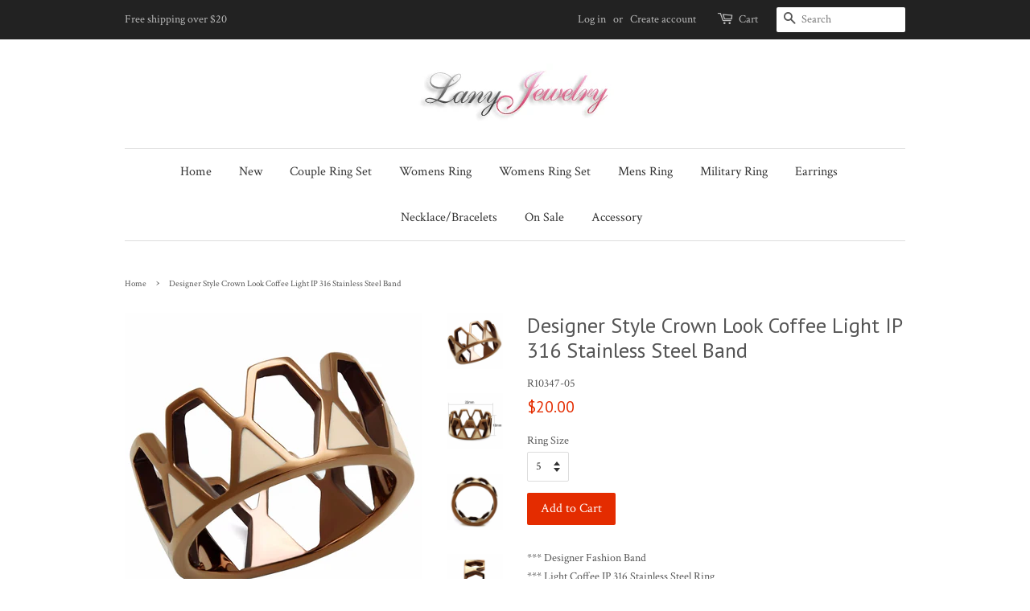

--- FILE ---
content_type: text/html; charset=utf-8
request_url: https://lanyjewelry.com/en-sg/products/designer-style-crown-look-coffee-light-ip-316-stainless-steel-band
body_size: 18194
content:
<!doctype html>
<!--[if lt IE 7]><html class="no-js lt-ie9 lt-ie8 lt-ie7" lang="en"> <![endif]-->
<!--[if IE 7]><html class="no-js lt-ie9 lt-ie8" lang="en"> <![endif]-->
<!--[if IE 8]><html class="no-js lt-ie9" lang="en"> <![endif]-->
<!--[if IE 9 ]><html class="ie9 no-js"> <![endif]-->
<!--[if (gt IE 9)|!(IE)]><!--> <html class="no-js"> <!--<![endif]-->
<head>
  
  
<!-- Global site tag (gtag.js) - Google Ads: 836672734 -->
<script async src="https://www.googletagmanager.com/gtag/js?id=AW-836672734"></script>
<script>
  window.dataLayer = window.dataLayer || [];
  function gtag(){dataLayer.push(arguments);}
  gtag('js', new Date());

  gtag('config', 'AW-836672734');
</script>


    
<meta name="google-site-verification" content="mCf3Y2MDpiYhZpweu6UdJcxyPpAqqPIZfJHQSEsgiX8" />
  <meta name="msvalidate.01" content="6B57564AE5CA7BA6CBA5054657C7E9D1" />
  <!-- Basic page needs ================================================== -->
  <meta charset="utf-8">
  <meta http-equiv="X-UA-Compatible" content="IE=edge,chrome=1">

  
  <link rel="shortcut icon" href="//lanyjewelry.com/cdn/shop/files/favior_copy_32x32.gif?v=1613695256" type="image/png" />
  

  <!-- Title and description ================================================== -->
  <title>
  Designer Style Crown Look Coffee Light IP 316 Stainless Steel Band &ndash; LA NY Jewelry
  </title>

  
  <meta name="description" content="promise anniversary ring eternity band her silver silpada spoon thumb ring tk316 stainless steel AAA cz cubic zirconia Hypoallergenic 4 prong solitaire wedding engagement marriage bridal jewelry big hand small hand index middle pinky finger commitment cheap affordable quality fashion jewelry free shipping">
  

  <!-- Social meta ================================================== -->
  

  <meta property="og:type" content="product">
  <meta property="og:title" content="Designer Style Crown Look Coffee Light IP 316 Stainless Steel Band">
  <meta property="og:url" content="https://lanyjewelry.com/en-sg/products/designer-style-crown-look-coffee-light-ip-316-stainless-steel-band">
  
  <meta property="og:image" content="http://lanyjewelry.com/cdn/shop/products/R10347_02_06c1f882-b57e-413a-961c-dde72c0cdb7f_grande.jpg?v=1571708616">
  <meta property="og:image:secure_url" content="https://lanyjewelry.com/cdn/shop/products/R10347_02_06c1f882-b57e-413a-961c-dde72c0cdb7f_grande.jpg?v=1571708616">
  
  <meta property="og:image" content="http://lanyjewelry.com/cdn/shop/products/R10347_01_d476bce7-75dd-467c-ae0c-d5f592f1b4ac_grande.jpg?v=1571708616">
  <meta property="og:image:secure_url" content="https://lanyjewelry.com/cdn/shop/products/R10347_01_d476bce7-75dd-467c-ae0c-d5f592f1b4ac_grande.jpg?v=1571708616">
  
  <meta property="og:image" content="http://lanyjewelry.com/cdn/shop/products/R10347_22a28349-14aa-4238-83a9-b04caab70c8a_grande.jpg?v=1571708616">
  <meta property="og:image:secure_url" content="https://lanyjewelry.com/cdn/shop/products/R10347_22a28349-14aa-4238-83a9-b04caab70c8a_grande.jpg?v=1571708616">
  
  <meta property="og:price:amount" content="20.00">
  <meta property="og:price:currency" content="USD">


  <meta property="og:description" content="promise anniversary ring eternity band her silver silpada spoon thumb ring tk316 stainless steel AAA cz cubic zirconia Hypoallergenic 4 prong solitaire wedding engagement marriage bridal jewelry big hand small hand index middle pinky finger commitment cheap affordable quality fashion jewelry free shipping">

<meta property="og:site_name" content="LA NY Jewelry">


  <meta name="twitter:card" content="summary">



  <meta name="twitter:title" content="Designer Style Crown Look Coffee Light IP 316 Stainless Steel Band">
  <meta name="twitter:description" content="*** Designer Fashion Band*** Light Coffee IP 316 Stainless Steel Ring*** Good for Wedding, Anniversary*** It is hypo-allergenic">



  <!-- Helpers ================================================== -->
  <link rel="canonical" href="https://lanyjewelry.com/en-sg/products/designer-style-crown-look-coffee-light-ip-316-stainless-steel-band">
  <meta name="viewport" content="width=device-width,initial-scale=1">
  <meta name="theme-color" content="#e42c00">

  <!-- CSS ================================================== -->
  <link href="//lanyjewelry.com/cdn/shop/t/6/assets/timber.scss.css?v=118662431443819008511736618887" rel="stylesheet" type="text/css" media="all" />
  <link href="//lanyjewelry.com/cdn/shop/t/6/assets/theme.scss.css?v=25730714970103916941736618887" rel="stylesheet" type="text/css" media="all" />

  
  
  
  <link href="//fonts.googleapis.com/css?family=Crimson+Text:400,700" rel="stylesheet" type="text/css" media="all" />


  
    
    
    <link href="//fonts.googleapis.com/css?family=PT+Sans:400" rel="stylesheet" type="text/css" media="all" />
  


  



  <script>
    window.theme = window.theme || {};

    var theme = {
      strings: {
        zoomClose: "Close (Esc)",
        zoomPrev: "Previous (Left arrow key)",
        zoomNext: "Next (Right arrow key)",
        addressError: "Error looking up that address",
        addressNoResults: "No results for that address",
        addressQueryLimit: "You have exceeded the Google API usage limit. Consider upgrading to a \u003ca href=\"https:\/\/developers.google.com\/maps\/premium\/usage-limits\"\u003ePremium Plan\u003c\/a\u003e.",
        authError: "There was a problem authenticating your Google Maps API Key."
      },
      settings: {
        // Adding some settings to allow the editor to update correctly when they are changed
        themeBgImage: false,
        customBgImage: '',
        enableWideLayout: false,
        typeAccentTransform: false,
        typeAccentSpacing: false,
        baseFontSize: '14px',
        headerBaseFontSize: '26px',
        accentFontSize: '16px'
      },
      variables: {
        mediaQueryMedium: 'screen and (max-width: 768px)',
        bpSmall: false
      },
      moneyFormat: "${{amount}}"
    }

    document.documentElement.className = document.documentElement.className.replace('no-js', 'supports-js');
  </script>

  <!-- Header hook for plugins ================================================== -->
  <script>window.performance && window.performance.mark && window.performance.mark('shopify.content_for_header.start');</script><meta name="google-site-verification" content="mCf3Y2MDpiYhZpweu6UdJcxyPpAqqPIZfJHQSEsgiX8">
<meta id="shopify-digital-wallet" name="shopify-digital-wallet" content="/22538497/digital_wallets/dialog">
<meta name="shopify-checkout-api-token" content="9a7af1df4439f3ba56211ea5c786f2f9">
<meta id="in-context-paypal-metadata" data-shop-id="22538497" data-venmo-supported="false" data-environment="production" data-locale="en_US" data-paypal-v4="true" data-currency="SGD">
<link rel="alternate" hreflang="x-default" href="https://lanyjewelry.com/products/designer-style-crown-look-coffee-light-ip-316-stainless-steel-band">
<link rel="alternate" hreflang="en" href="https://lanyjewelry.com/products/designer-style-crown-look-coffee-light-ip-316-stainless-steel-band">
<link rel="alternate" hreflang="de" href="https://lanyjewelry.com/de/products/designer-style-crown-look-coffee-light-ip-316-stainless-steel-band">
<link rel="alternate" hreflang="es" href="https://lanyjewelry.com/es/products/designer-style-crown-look-coffee-light-ip-316-stainless-steel-band">
<link rel="alternate" hreflang="en-AU" href="https://lanyjewelry.com/en-au/products/designer-style-crown-look-coffee-light-ip-316-stainless-steel-band">
<link rel="alternate" hreflang="de-AU" href="https://lanyjewelry.com/de-au/products/designer-style-crown-look-coffee-light-ip-316-stainless-steel-band">
<link rel="alternate" hreflang="en-CA" href="https://lanyjewelry.com/en-ca/products/designer-style-crown-look-coffee-light-ip-316-stainless-steel-band">
<link rel="alternate" hreflang="de-CA" href="https://lanyjewelry.com/de-ca/products/designer-style-crown-look-coffee-light-ip-316-stainless-steel-band">
<link rel="alternate" hreflang="en-SG" href="https://lanyjewelry.com/en-sg/products/designer-style-crown-look-coffee-light-ip-316-stainless-steel-band">
<link rel="alternate" hreflang="de-SG" href="https://lanyjewelry.com/de-sg/products/designer-style-crown-look-coffee-light-ip-316-stainless-steel-band">
<link rel="alternate" hreflang="en-GB" href="https://lanyjewelry.com/en-gb/products/designer-style-crown-look-coffee-light-ip-316-stainless-steel-band">
<link rel="alternate" hreflang="de-GB" href="https://lanyjewelry.com/de-gb/products/designer-style-crown-look-coffee-light-ip-316-stainless-steel-band">
<link rel="alternate" type="application/json+oembed" href="https://lanyjewelry.com/en-sg/products/designer-style-crown-look-coffee-light-ip-316-stainless-steel-band.oembed">
<script async="async" src="/checkouts/internal/preloads.js?locale=en-SG"></script>
<link rel="preconnect" href="https://shop.app" crossorigin="anonymous">
<script async="async" src="https://shop.app/checkouts/internal/preloads.js?locale=en-SG&shop_id=22538497" crossorigin="anonymous"></script>
<script id="apple-pay-shop-capabilities" type="application/json">{"shopId":22538497,"countryCode":"US","currencyCode":"SGD","merchantCapabilities":["supports3DS"],"merchantId":"gid:\/\/shopify\/Shop\/22538497","merchantName":"LA NY Jewelry","requiredBillingContactFields":["postalAddress","email"],"requiredShippingContactFields":["postalAddress","email"],"shippingType":"shipping","supportedNetworks":["visa","masterCard","amex","discover","elo","jcb"],"total":{"type":"pending","label":"LA NY Jewelry","amount":"1.00"},"shopifyPaymentsEnabled":true,"supportsSubscriptions":true}</script>
<script id="shopify-features" type="application/json">{"accessToken":"9a7af1df4439f3ba56211ea5c786f2f9","betas":["rich-media-storefront-analytics"],"domain":"lanyjewelry.com","predictiveSearch":true,"shopId":22538497,"locale":"en"}</script>
<script>var Shopify = Shopify || {};
Shopify.shop = "la-ny-jewelry.myshopify.com";
Shopify.locale = "en";
Shopify.currency = {"active":"SGD","rate":"1.313460135"};
Shopify.country = "SG";
Shopify.theme = {"name":"Minimal with Installments message","id":124312649781,"schema_name":"Minimal","schema_version":"3.5.1","theme_store_id":380,"role":"main"};
Shopify.theme.handle = "null";
Shopify.theme.style = {"id":null,"handle":null};
Shopify.cdnHost = "lanyjewelry.com/cdn";
Shopify.routes = Shopify.routes || {};
Shopify.routes.root = "/en-sg/";</script>
<script type="module">!function(o){(o.Shopify=o.Shopify||{}).modules=!0}(window);</script>
<script>!function(o){function n(){var o=[];function n(){o.push(Array.prototype.slice.apply(arguments))}return n.q=o,n}var t=o.Shopify=o.Shopify||{};t.loadFeatures=n(),t.autoloadFeatures=n()}(window);</script>
<script>
  window.ShopifyPay = window.ShopifyPay || {};
  window.ShopifyPay.apiHost = "shop.app\/pay";
  window.ShopifyPay.redirectState = null;
</script>
<script id="shop-js-analytics" type="application/json">{"pageType":"product"}</script>
<script defer="defer" async type="module" src="//lanyjewelry.com/cdn/shopifycloud/shop-js/modules/v2/client.init-shop-cart-sync_BT-GjEfc.en.esm.js"></script>
<script defer="defer" async type="module" src="//lanyjewelry.com/cdn/shopifycloud/shop-js/modules/v2/chunk.common_D58fp_Oc.esm.js"></script>
<script defer="defer" async type="module" src="//lanyjewelry.com/cdn/shopifycloud/shop-js/modules/v2/chunk.modal_xMitdFEc.esm.js"></script>
<script type="module">
  await import("//lanyjewelry.com/cdn/shopifycloud/shop-js/modules/v2/client.init-shop-cart-sync_BT-GjEfc.en.esm.js");
await import("//lanyjewelry.com/cdn/shopifycloud/shop-js/modules/v2/chunk.common_D58fp_Oc.esm.js");
await import("//lanyjewelry.com/cdn/shopifycloud/shop-js/modules/v2/chunk.modal_xMitdFEc.esm.js");

  window.Shopify.SignInWithShop?.initShopCartSync?.({"fedCMEnabled":true,"windoidEnabled":true});

</script>
<script>
  window.Shopify = window.Shopify || {};
  if (!window.Shopify.featureAssets) window.Shopify.featureAssets = {};
  window.Shopify.featureAssets['shop-js'] = {"shop-cart-sync":["modules/v2/client.shop-cart-sync_DZOKe7Ll.en.esm.js","modules/v2/chunk.common_D58fp_Oc.esm.js","modules/v2/chunk.modal_xMitdFEc.esm.js"],"init-fed-cm":["modules/v2/client.init-fed-cm_B6oLuCjv.en.esm.js","modules/v2/chunk.common_D58fp_Oc.esm.js","modules/v2/chunk.modal_xMitdFEc.esm.js"],"shop-cash-offers":["modules/v2/client.shop-cash-offers_D2sdYoxE.en.esm.js","modules/v2/chunk.common_D58fp_Oc.esm.js","modules/v2/chunk.modal_xMitdFEc.esm.js"],"shop-login-button":["modules/v2/client.shop-login-button_QeVjl5Y3.en.esm.js","modules/v2/chunk.common_D58fp_Oc.esm.js","modules/v2/chunk.modal_xMitdFEc.esm.js"],"pay-button":["modules/v2/client.pay-button_DXTOsIq6.en.esm.js","modules/v2/chunk.common_D58fp_Oc.esm.js","modules/v2/chunk.modal_xMitdFEc.esm.js"],"shop-button":["modules/v2/client.shop-button_DQZHx9pm.en.esm.js","modules/v2/chunk.common_D58fp_Oc.esm.js","modules/v2/chunk.modal_xMitdFEc.esm.js"],"avatar":["modules/v2/client.avatar_BTnouDA3.en.esm.js"],"init-windoid":["modules/v2/client.init-windoid_CR1B-cfM.en.esm.js","modules/v2/chunk.common_D58fp_Oc.esm.js","modules/v2/chunk.modal_xMitdFEc.esm.js"],"init-shop-for-new-customer-accounts":["modules/v2/client.init-shop-for-new-customer-accounts_C_vY_xzh.en.esm.js","modules/v2/client.shop-login-button_QeVjl5Y3.en.esm.js","modules/v2/chunk.common_D58fp_Oc.esm.js","modules/v2/chunk.modal_xMitdFEc.esm.js"],"init-shop-email-lookup-coordinator":["modules/v2/client.init-shop-email-lookup-coordinator_BI7n9ZSv.en.esm.js","modules/v2/chunk.common_D58fp_Oc.esm.js","modules/v2/chunk.modal_xMitdFEc.esm.js"],"init-shop-cart-sync":["modules/v2/client.init-shop-cart-sync_BT-GjEfc.en.esm.js","modules/v2/chunk.common_D58fp_Oc.esm.js","modules/v2/chunk.modal_xMitdFEc.esm.js"],"shop-toast-manager":["modules/v2/client.shop-toast-manager_DiYdP3xc.en.esm.js","modules/v2/chunk.common_D58fp_Oc.esm.js","modules/v2/chunk.modal_xMitdFEc.esm.js"],"init-customer-accounts":["modules/v2/client.init-customer-accounts_D9ZNqS-Q.en.esm.js","modules/v2/client.shop-login-button_QeVjl5Y3.en.esm.js","modules/v2/chunk.common_D58fp_Oc.esm.js","modules/v2/chunk.modal_xMitdFEc.esm.js"],"init-customer-accounts-sign-up":["modules/v2/client.init-customer-accounts-sign-up_iGw4briv.en.esm.js","modules/v2/client.shop-login-button_QeVjl5Y3.en.esm.js","modules/v2/chunk.common_D58fp_Oc.esm.js","modules/v2/chunk.modal_xMitdFEc.esm.js"],"shop-follow-button":["modules/v2/client.shop-follow-button_CqMgW2wH.en.esm.js","modules/v2/chunk.common_D58fp_Oc.esm.js","modules/v2/chunk.modal_xMitdFEc.esm.js"],"checkout-modal":["modules/v2/client.checkout-modal_xHeaAweL.en.esm.js","modules/v2/chunk.common_D58fp_Oc.esm.js","modules/v2/chunk.modal_xMitdFEc.esm.js"],"shop-login":["modules/v2/client.shop-login_D91U-Q7h.en.esm.js","modules/v2/chunk.common_D58fp_Oc.esm.js","modules/v2/chunk.modal_xMitdFEc.esm.js"],"lead-capture":["modules/v2/client.lead-capture_BJmE1dJe.en.esm.js","modules/v2/chunk.common_D58fp_Oc.esm.js","modules/v2/chunk.modal_xMitdFEc.esm.js"],"payment-terms":["modules/v2/client.payment-terms_Ci9AEqFq.en.esm.js","modules/v2/chunk.common_D58fp_Oc.esm.js","modules/v2/chunk.modal_xMitdFEc.esm.js"]};
</script>
<script>(function() {
  var isLoaded = false;
  function asyncLoad() {
    if (isLoaded) return;
    isLoaded = true;
    var urls = ["https:\/\/s3.amazonaws.com\/cart-notifications\/scripts\/la-ny-jewelry.myshopify.com\/11335e27-b490-428d-bfa0-acfa57a6ab63.js?shop=la-ny-jewelry.myshopify.com","https:\/\/s3.amazonaws.com\/cart-notifications\/scripts\/la-ny-jewelry.myshopify.com\/b9d5538b-139b-47aa-9a24-23f54fc4f4be.js?shop=la-ny-jewelry.myshopify.com"];
    for (var i = 0; i < urls.length; i++) {
      var s = document.createElement('script');
      s.type = 'text/javascript';
      s.async = true;
      s.src = urls[i];
      var x = document.getElementsByTagName('script')[0];
      x.parentNode.insertBefore(s, x);
    }
  };
  if(window.attachEvent) {
    window.attachEvent('onload', asyncLoad);
  } else {
    window.addEventListener('load', asyncLoad, false);
  }
})();</script>
<script id="__st">var __st={"a":22538497,"offset":-28800,"reqid":"f12cd16b-77b1-4e74-af0d-0347e680cf48-1769320537","pageurl":"lanyjewelry.com\/en-sg\/products\/designer-style-crown-look-coffee-light-ip-316-stainless-steel-band","u":"c44b6c057457","p":"product","rtyp":"product","rid":11220893959};</script>
<script>window.ShopifyPaypalV4VisibilityTracking = true;</script>
<script id="captcha-bootstrap">!function(){'use strict';const t='contact',e='account',n='new_comment',o=[[t,t],['blogs',n],['comments',n],[t,'customer']],c=[[e,'customer_login'],[e,'guest_login'],[e,'recover_customer_password'],[e,'create_customer']],r=t=>t.map((([t,e])=>`form[action*='/${t}']:not([data-nocaptcha='true']) input[name='form_type'][value='${e}']`)).join(','),a=t=>()=>t?[...document.querySelectorAll(t)].map((t=>t.form)):[];function s(){const t=[...o],e=r(t);return a(e)}const i='password',u='form_key',d=['recaptcha-v3-token','g-recaptcha-response','h-captcha-response',i],f=()=>{try{return window.sessionStorage}catch{return}},m='__shopify_v',_=t=>t.elements[u];function p(t,e,n=!1){try{const o=window.sessionStorage,c=JSON.parse(o.getItem(e)),{data:r}=function(t){const{data:e,action:n}=t;return t[m]||n?{data:e,action:n}:{data:t,action:n}}(c);for(const[e,n]of Object.entries(r))t.elements[e]&&(t.elements[e].value=n);n&&o.removeItem(e)}catch(o){console.error('form repopulation failed',{error:o})}}const l='form_type',E='cptcha';function T(t){t.dataset[E]=!0}const w=window,h=w.document,L='Shopify',v='ce_forms',y='captcha';let A=!1;((t,e)=>{const n=(g='f06e6c50-85a8-45c8-87d0-21a2b65856fe',I='https://cdn.shopify.com/shopifycloud/storefront-forms-hcaptcha/ce_storefront_forms_captcha_hcaptcha.v1.5.2.iife.js',D={infoText:'Protected by hCaptcha',privacyText:'Privacy',termsText:'Terms'},(t,e,n)=>{const o=w[L][v],c=o.bindForm;if(c)return c(t,g,e,D).then(n);var r;o.q.push([[t,g,e,D],n]),r=I,A||(h.body.append(Object.assign(h.createElement('script'),{id:'captcha-provider',async:!0,src:r})),A=!0)});var g,I,D;w[L]=w[L]||{},w[L][v]=w[L][v]||{},w[L][v].q=[],w[L][y]=w[L][y]||{},w[L][y].protect=function(t,e){n(t,void 0,e),T(t)},Object.freeze(w[L][y]),function(t,e,n,w,h,L){const[v,y,A,g]=function(t,e,n){const i=e?o:[],u=t?c:[],d=[...i,...u],f=r(d),m=r(i),_=r(d.filter((([t,e])=>n.includes(e))));return[a(f),a(m),a(_),s()]}(w,h,L),I=t=>{const e=t.target;return e instanceof HTMLFormElement?e:e&&e.form},D=t=>v().includes(t);t.addEventListener('submit',(t=>{const e=I(t);if(!e)return;const n=D(e)&&!e.dataset.hcaptchaBound&&!e.dataset.recaptchaBound,o=_(e),c=g().includes(e)&&(!o||!o.value);(n||c)&&t.preventDefault(),c&&!n&&(function(t){try{if(!f())return;!function(t){const e=f();if(!e)return;const n=_(t);if(!n)return;const o=n.value;o&&e.removeItem(o)}(t);const e=Array.from(Array(32),(()=>Math.random().toString(36)[2])).join('');!function(t,e){_(t)||t.append(Object.assign(document.createElement('input'),{type:'hidden',name:u})),t.elements[u].value=e}(t,e),function(t,e){const n=f();if(!n)return;const o=[...t.querySelectorAll(`input[type='${i}']`)].map((({name:t})=>t)),c=[...d,...o],r={};for(const[a,s]of new FormData(t).entries())c.includes(a)||(r[a]=s);n.setItem(e,JSON.stringify({[m]:1,action:t.action,data:r}))}(t,e)}catch(e){console.error('failed to persist form',e)}}(e),e.submit())}));const S=(t,e)=>{t&&!t.dataset[E]&&(n(t,e.some((e=>e===t))),T(t))};for(const o of['focusin','change'])t.addEventListener(o,(t=>{const e=I(t);D(e)&&S(e,y())}));const B=e.get('form_key'),M=e.get(l),P=B&&M;t.addEventListener('DOMContentLoaded',(()=>{const t=y();if(P)for(const e of t)e.elements[l].value===M&&p(e,B);[...new Set([...A(),...v().filter((t=>'true'===t.dataset.shopifyCaptcha))])].forEach((e=>S(e,t)))}))}(h,new URLSearchParams(w.location.search),n,t,e,['guest_login'])})(!0,!0)}();</script>
<script integrity="sha256-4kQ18oKyAcykRKYeNunJcIwy7WH5gtpwJnB7kiuLZ1E=" data-source-attribution="shopify.loadfeatures" defer="defer" src="//lanyjewelry.com/cdn/shopifycloud/storefront/assets/storefront/load_feature-a0a9edcb.js" crossorigin="anonymous"></script>
<script crossorigin="anonymous" defer="defer" src="//lanyjewelry.com/cdn/shopifycloud/storefront/assets/shopify_pay/storefront-65b4c6d7.js?v=20250812"></script>
<script data-source-attribution="shopify.dynamic_checkout.dynamic.init">var Shopify=Shopify||{};Shopify.PaymentButton=Shopify.PaymentButton||{isStorefrontPortableWallets:!0,init:function(){window.Shopify.PaymentButton.init=function(){};var t=document.createElement("script");t.src="https://lanyjewelry.com/cdn/shopifycloud/portable-wallets/latest/portable-wallets.en.js",t.type="module",document.head.appendChild(t)}};
</script>
<script data-source-attribution="shopify.dynamic_checkout.buyer_consent">
  function portableWalletsHideBuyerConsent(e){var t=document.getElementById("shopify-buyer-consent"),n=document.getElementById("shopify-subscription-policy-button");t&&n&&(t.classList.add("hidden"),t.setAttribute("aria-hidden","true"),n.removeEventListener("click",e))}function portableWalletsShowBuyerConsent(e){var t=document.getElementById("shopify-buyer-consent"),n=document.getElementById("shopify-subscription-policy-button");t&&n&&(t.classList.remove("hidden"),t.removeAttribute("aria-hidden"),n.addEventListener("click",e))}window.Shopify?.PaymentButton&&(window.Shopify.PaymentButton.hideBuyerConsent=portableWalletsHideBuyerConsent,window.Shopify.PaymentButton.showBuyerConsent=portableWalletsShowBuyerConsent);
</script>
<script data-source-attribution="shopify.dynamic_checkout.cart.bootstrap">document.addEventListener("DOMContentLoaded",(function(){function t(){return document.querySelector("shopify-accelerated-checkout-cart, shopify-accelerated-checkout")}if(t())Shopify.PaymentButton.init();else{new MutationObserver((function(e,n){t()&&(Shopify.PaymentButton.init(),n.disconnect())})).observe(document.body,{childList:!0,subtree:!0})}}));
</script>
<script id='scb4127' type='text/javascript' async='' src='https://lanyjewelry.com/cdn/shopifycloud/privacy-banner/storefront-banner.js'></script><link id="shopify-accelerated-checkout-styles" rel="stylesheet" media="screen" href="https://lanyjewelry.com/cdn/shopifycloud/portable-wallets/latest/accelerated-checkout-backwards-compat.css" crossorigin="anonymous">
<style id="shopify-accelerated-checkout-cart">
        #shopify-buyer-consent {
  margin-top: 1em;
  display: inline-block;
  width: 100%;
}

#shopify-buyer-consent.hidden {
  display: none;
}

#shopify-subscription-policy-button {
  background: none;
  border: none;
  padding: 0;
  text-decoration: underline;
  font-size: inherit;
  cursor: pointer;
}

#shopify-subscription-policy-button::before {
  box-shadow: none;
}

      </style>

<script>window.performance && window.performance.mark && window.performance.mark('shopify.content_for_header.end');</script>

  

<!--[if lt IE 9]>
<script src="//cdnjs.cloudflare.com/ajax/libs/html5shiv/3.7.2/html5shiv.min.js" type="text/javascript"></script>
<link href="//lanyjewelry.com/cdn/shop/t/6/assets/respond-proxy.html" id="respond-proxy" rel="respond-proxy" />
<link href="//lanyjewelry.com/search?q=c583604e6ffb427c592b58ce0e431e94" id="respond-redirect" rel="respond-redirect" />
<script src="//lanyjewelry.com/search?q=c583604e6ffb427c592b58ce0e431e94" type="text/javascript"></script>
<![endif]-->


  <script src="//ajax.googleapis.com/ajax/libs/jquery/2.2.3/jquery.min.js" type="text/javascript"></script>

  <!--[if (gt IE 9)|!(IE)]><!--><script src="//lanyjewelry.com/cdn/shop/t/6/assets/lazysizes.min.js?v=177476512571513845041652120839" async="async"></script><!--<![endif]-->
  <!--[if lte IE 9]><script src="//lanyjewelry.com/cdn/shop/t/6/assets/lazysizes.min.js?v=177476512571513845041652120839"></script><![endif]-->

  
  


<!-- spurit_dm-added -->
<link rel="stylesheet" type="text/css" href="https://s3.amazonaws.com/shopify-apps/discount-manager/store/7f8c8ef5e845598fa4fe7612e29187f2.css">
<!-- /spurit_dm-added -->

<link href="https://monorail-edge.shopifysvc.com" rel="dns-prefetch">
<script>(function(){if ("sendBeacon" in navigator && "performance" in window) {try {var session_token_from_headers = performance.getEntriesByType('navigation')[0].serverTiming.find(x => x.name == '_s').description;} catch {var session_token_from_headers = undefined;}var session_cookie_matches = document.cookie.match(/_shopify_s=([^;]*)/);var session_token_from_cookie = session_cookie_matches && session_cookie_matches.length === 2 ? session_cookie_matches[1] : "";var session_token = session_token_from_headers || session_token_from_cookie || "";function handle_abandonment_event(e) {var entries = performance.getEntries().filter(function(entry) {return /monorail-edge.shopifysvc.com/.test(entry.name);});if (!window.abandonment_tracked && entries.length === 0) {window.abandonment_tracked = true;var currentMs = Date.now();var navigation_start = performance.timing.navigationStart;var payload = {shop_id: 22538497,url: window.location.href,navigation_start,duration: currentMs - navigation_start,session_token,page_type: "product"};window.navigator.sendBeacon("https://monorail-edge.shopifysvc.com/v1/produce", JSON.stringify({schema_id: "online_store_buyer_site_abandonment/1.1",payload: payload,metadata: {event_created_at_ms: currentMs,event_sent_at_ms: currentMs}}));}}window.addEventListener('pagehide', handle_abandonment_event);}}());</script>
<script id="web-pixels-manager-setup">(function e(e,d,r,n,o){if(void 0===o&&(o={}),!Boolean(null===(a=null===(i=window.Shopify)||void 0===i?void 0:i.analytics)||void 0===a?void 0:a.replayQueue)){var i,a;window.Shopify=window.Shopify||{};var t=window.Shopify;t.analytics=t.analytics||{};var s=t.analytics;s.replayQueue=[],s.publish=function(e,d,r){return s.replayQueue.push([e,d,r]),!0};try{self.performance.mark("wpm:start")}catch(e){}var l=function(){var e={modern:/Edge?\/(1{2}[4-9]|1[2-9]\d|[2-9]\d{2}|\d{4,})\.\d+(\.\d+|)|Firefox\/(1{2}[4-9]|1[2-9]\d|[2-9]\d{2}|\d{4,})\.\d+(\.\d+|)|Chrom(ium|e)\/(9{2}|\d{3,})\.\d+(\.\d+|)|(Maci|X1{2}).+ Version\/(15\.\d+|(1[6-9]|[2-9]\d|\d{3,})\.\d+)([,.]\d+|)( \(\w+\)|)( Mobile\/\w+|) Safari\/|Chrome.+OPR\/(9{2}|\d{3,})\.\d+\.\d+|(CPU[ +]OS|iPhone[ +]OS|CPU[ +]iPhone|CPU IPhone OS|CPU iPad OS)[ +]+(15[._]\d+|(1[6-9]|[2-9]\d|\d{3,})[._]\d+)([._]\d+|)|Android:?[ /-](13[3-9]|1[4-9]\d|[2-9]\d{2}|\d{4,})(\.\d+|)(\.\d+|)|Android.+Firefox\/(13[5-9]|1[4-9]\d|[2-9]\d{2}|\d{4,})\.\d+(\.\d+|)|Android.+Chrom(ium|e)\/(13[3-9]|1[4-9]\d|[2-9]\d{2}|\d{4,})\.\d+(\.\d+|)|SamsungBrowser\/([2-9]\d|\d{3,})\.\d+/,legacy:/Edge?\/(1[6-9]|[2-9]\d|\d{3,})\.\d+(\.\d+|)|Firefox\/(5[4-9]|[6-9]\d|\d{3,})\.\d+(\.\d+|)|Chrom(ium|e)\/(5[1-9]|[6-9]\d|\d{3,})\.\d+(\.\d+|)([\d.]+$|.*Safari\/(?![\d.]+ Edge\/[\d.]+$))|(Maci|X1{2}).+ Version\/(10\.\d+|(1[1-9]|[2-9]\d|\d{3,})\.\d+)([,.]\d+|)( \(\w+\)|)( Mobile\/\w+|) Safari\/|Chrome.+OPR\/(3[89]|[4-9]\d|\d{3,})\.\d+\.\d+|(CPU[ +]OS|iPhone[ +]OS|CPU[ +]iPhone|CPU IPhone OS|CPU iPad OS)[ +]+(10[._]\d+|(1[1-9]|[2-9]\d|\d{3,})[._]\d+)([._]\d+|)|Android:?[ /-](13[3-9]|1[4-9]\d|[2-9]\d{2}|\d{4,})(\.\d+|)(\.\d+|)|Mobile Safari.+OPR\/([89]\d|\d{3,})\.\d+\.\d+|Android.+Firefox\/(13[5-9]|1[4-9]\d|[2-9]\d{2}|\d{4,})\.\d+(\.\d+|)|Android.+Chrom(ium|e)\/(13[3-9]|1[4-9]\d|[2-9]\d{2}|\d{4,})\.\d+(\.\d+|)|Android.+(UC? ?Browser|UCWEB|U3)[ /]?(15\.([5-9]|\d{2,})|(1[6-9]|[2-9]\d|\d{3,})\.\d+)\.\d+|SamsungBrowser\/(5\.\d+|([6-9]|\d{2,})\.\d+)|Android.+MQ{2}Browser\/(14(\.(9|\d{2,})|)|(1[5-9]|[2-9]\d|\d{3,})(\.\d+|))(\.\d+|)|K[Aa][Ii]OS\/(3\.\d+|([4-9]|\d{2,})\.\d+)(\.\d+|)/},d=e.modern,r=e.legacy,n=navigator.userAgent;return n.match(d)?"modern":n.match(r)?"legacy":"unknown"}(),u="modern"===l?"modern":"legacy",c=(null!=n?n:{modern:"",legacy:""})[u],f=function(e){return[e.baseUrl,"/wpm","/b",e.hashVersion,"modern"===e.buildTarget?"m":"l",".js"].join("")}({baseUrl:d,hashVersion:r,buildTarget:u}),m=function(e){var d=e.version,r=e.bundleTarget,n=e.surface,o=e.pageUrl,i=e.monorailEndpoint;return{emit:function(e){var a=e.status,t=e.errorMsg,s=(new Date).getTime(),l=JSON.stringify({metadata:{event_sent_at_ms:s},events:[{schema_id:"web_pixels_manager_load/3.1",payload:{version:d,bundle_target:r,page_url:o,status:a,surface:n,error_msg:t},metadata:{event_created_at_ms:s}}]});if(!i)return console&&console.warn&&console.warn("[Web Pixels Manager] No Monorail endpoint provided, skipping logging."),!1;try{return self.navigator.sendBeacon.bind(self.navigator)(i,l)}catch(e){}var u=new XMLHttpRequest;try{return u.open("POST",i,!0),u.setRequestHeader("Content-Type","text/plain"),u.send(l),!0}catch(e){return console&&console.warn&&console.warn("[Web Pixels Manager] Got an unhandled error while logging to Monorail."),!1}}}}({version:r,bundleTarget:l,surface:e.surface,pageUrl:self.location.href,monorailEndpoint:e.monorailEndpoint});try{o.browserTarget=l,function(e){var d=e.src,r=e.async,n=void 0===r||r,o=e.onload,i=e.onerror,a=e.sri,t=e.scriptDataAttributes,s=void 0===t?{}:t,l=document.createElement("script"),u=document.querySelector("head"),c=document.querySelector("body");if(l.async=n,l.src=d,a&&(l.integrity=a,l.crossOrigin="anonymous"),s)for(var f in s)if(Object.prototype.hasOwnProperty.call(s,f))try{l.dataset[f]=s[f]}catch(e){}if(o&&l.addEventListener("load",o),i&&l.addEventListener("error",i),u)u.appendChild(l);else{if(!c)throw new Error("Did not find a head or body element to append the script");c.appendChild(l)}}({src:f,async:!0,onload:function(){if(!function(){var e,d;return Boolean(null===(d=null===(e=window.Shopify)||void 0===e?void 0:e.analytics)||void 0===d?void 0:d.initialized)}()){var d=window.webPixelsManager.init(e)||void 0;if(d){var r=window.Shopify.analytics;r.replayQueue.forEach((function(e){var r=e[0],n=e[1],o=e[2];d.publishCustomEvent(r,n,o)})),r.replayQueue=[],r.publish=d.publishCustomEvent,r.visitor=d.visitor,r.initialized=!0}}},onerror:function(){return m.emit({status:"failed",errorMsg:"".concat(f," has failed to load")})},sri:function(e){var d=/^sha384-[A-Za-z0-9+/=]+$/;return"string"==typeof e&&d.test(e)}(c)?c:"",scriptDataAttributes:o}),m.emit({status:"loading"})}catch(e){m.emit({status:"failed",errorMsg:(null==e?void 0:e.message)||"Unknown error"})}}})({shopId: 22538497,storefrontBaseUrl: "https://lanyjewelry.com",extensionsBaseUrl: "https://extensions.shopifycdn.com/cdn/shopifycloud/web-pixels-manager",monorailEndpoint: "https://monorail-edge.shopifysvc.com/unstable/produce_batch",surface: "storefront-renderer",enabledBetaFlags: ["2dca8a86"],webPixelsConfigList: [{"id":"564494389","configuration":"{\"pixelCode\":\"CSD6MSRC77U0EJN1GBI0\"}","eventPayloadVersion":"v1","runtimeContext":"STRICT","scriptVersion":"22e92c2ad45662f435e4801458fb78cc","type":"APP","apiClientId":4383523,"privacyPurposes":["ANALYTICS","MARKETING","SALE_OF_DATA"],"dataSharingAdjustments":{"protectedCustomerApprovalScopes":["read_customer_address","read_customer_email","read_customer_name","read_customer_personal_data","read_customer_phone"]}},{"id":"503021621","configuration":"{\"config\":\"{\\\"google_tag_ids\\\":[\\\"AW-836672734\\\",\\\"GT-NGK2SMJ\\\"],\\\"target_country\\\":\\\"US\\\",\\\"gtag_events\\\":[{\\\"type\\\":\\\"search\\\",\\\"action_label\\\":[\\\"G-Y1MVT3D0HB\\\",\\\"AW-836672734\\\/FSRoCMzawYYBEN65-o4D\\\",\\\"MC-RNJEL9J6J4\\\"]},{\\\"type\\\":\\\"begin_checkout\\\",\\\"action_label\\\":[\\\"G-Y1MVT3D0HB\\\",\\\"AW-836672734\\\/bcjKCMnawYYBEN65-o4D\\\",\\\"MC-RNJEL9J6J4\\\"]},{\\\"type\\\":\\\"view_item\\\",\\\"action_label\\\":[\\\"G-Y1MVT3D0HB\\\",\\\"AW-836672734\\\/tCEuCMvZwYYBEN65-o4D\\\",\\\"MC-RNJEL9J6J4\\\"]},{\\\"type\\\":\\\"purchase\\\",\\\"action_label\\\":[\\\"G-Y1MVT3D0HB\\\",\\\"AW-836672734\\\/C9HMCMjZwYYBEN65-o4D\\\",\\\"MC-RNJEL9J6J4\\\"]},{\\\"type\\\":\\\"page_view\\\",\\\"action_label\\\":[\\\"G-Y1MVT3D0HB\\\",\\\"AW-836672734\\\/BooMCMXZwYYBEN65-o4D\\\",\\\"MC-RNJEL9J6J4\\\"]},{\\\"type\\\":\\\"add_payment_info\\\",\\\"action_label\\\":[\\\"G-Y1MVT3D0HB\\\",\\\"AW-836672734\\\/4PBrCKnbwYYBEN65-o4D\\\",\\\"MC-RNJEL9J6J4\\\"]},{\\\"type\\\":\\\"add_to_cart\\\",\\\"action_label\\\":[\\\"G-Y1MVT3D0HB\\\",\\\"AW-836672734\\\/No44CM7ZwYYBEN65-o4D\\\",\\\"MC-RNJEL9J6J4\\\"]}],\\\"enable_monitoring_mode\\\":false}\"}","eventPayloadVersion":"v1","runtimeContext":"OPEN","scriptVersion":"b2a88bafab3e21179ed38636efcd8a93","type":"APP","apiClientId":1780363,"privacyPurposes":[],"dataSharingAdjustments":{"protectedCustomerApprovalScopes":["read_customer_address","read_customer_email","read_customer_name","read_customer_personal_data","read_customer_phone"]}},{"id":"152895541","configuration":"{\"pixel_id\":\"401283650274007\",\"pixel_type\":\"facebook_pixel\",\"metaapp_system_user_token\":\"-\"}","eventPayloadVersion":"v1","runtimeContext":"OPEN","scriptVersion":"ca16bc87fe92b6042fbaa3acc2fbdaa6","type":"APP","apiClientId":2329312,"privacyPurposes":["ANALYTICS","MARKETING","SALE_OF_DATA"],"dataSharingAdjustments":{"protectedCustomerApprovalScopes":["read_customer_address","read_customer_email","read_customer_name","read_customer_personal_data","read_customer_phone"]}},{"id":"shopify-app-pixel","configuration":"{}","eventPayloadVersion":"v1","runtimeContext":"STRICT","scriptVersion":"0450","apiClientId":"shopify-pixel","type":"APP","privacyPurposes":["ANALYTICS","MARKETING"]},{"id":"shopify-custom-pixel","eventPayloadVersion":"v1","runtimeContext":"LAX","scriptVersion":"0450","apiClientId":"shopify-pixel","type":"CUSTOM","privacyPurposes":["ANALYTICS","MARKETING"]}],isMerchantRequest: false,initData: {"shop":{"name":"LA NY Jewelry","paymentSettings":{"currencyCode":"USD"},"myshopifyDomain":"la-ny-jewelry.myshopify.com","countryCode":"US","storefrontUrl":"https:\/\/lanyjewelry.com\/en-sg"},"customer":null,"cart":null,"checkout":null,"productVariants":[{"price":{"amount":20.0,"currencyCode":"SGD"},"product":{"title":"Designer Style Crown Look Coffee Light IP 316 Stainless Steel Band","vendor":"LanyJewelry","id":"11220893959","untranslatedTitle":"Designer Style Crown Look Coffee Light IP 316 Stainless Steel Band","url":"\/en-sg\/products\/designer-style-crown-look-coffee-light-ip-316-stainless-steel-band","type":"Fashion Ring"},"id":"52182302151","image":{"src":"\/\/lanyjewelry.com\/cdn\/shop\/products\/R10347_22a28349-14aa-4238-83a9-b04caab70c8a.jpg?v=1571708616"},"sku":"R10347-05","title":"5","untranslatedTitle":"5"},{"price":{"amount":20.0,"currencyCode":"SGD"},"product":{"title":"Designer Style Crown Look Coffee Light IP 316 Stainless Steel Band","vendor":"LanyJewelry","id":"11220893959","untranslatedTitle":"Designer Style Crown Look Coffee Light IP 316 Stainless Steel Band","url":"\/en-sg\/products\/designer-style-crown-look-coffee-light-ip-316-stainless-steel-band","type":"Fashion Ring"},"id":"52182302215","image":{"src":"\/\/lanyjewelry.com\/cdn\/shop\/products\/R10347_22a28349-14aa-4238-83a9-b04caab70c8a.jpg?v=1571708616"},"sku":"R10347-06","title":"6","untranslatedTitle":"6"},{"price":{"amount":20.0,"currencyCode":"SGD"},"product":{"title":"Designer Style Crown Look Coffee Light IP 316 Stainless Steel Band","vendor":"LanyJewelry","id":"11220893959","untranslatedTitle":"Designer Style Crown Look Coffee Light IP 316 Stainless Steel Band","url":"\/en-sg\/products\/designer-style-crown-look-coffee-light-ip-316-stainless-steel-band","type":"Fashion Ring"},"id":"52182302279","image":{"src":"\/\/lanyjewelry.com\/cdn\/shop\/products\/R10347_22a28349-14aa-4238-83a9-b04caab70c8a.jpg?v=1571708616"},"sku":"R10347-07","title":"7","untranslatedTitle":"7"},{"price":{"amount":20.0,"currencyCode":"SGD"},"product":{"title":"Designer Style Crown Look Coffee Light IP 316 Stainless Steel Band","vendor":"LanyJewelry","id":"11220893959","untranslatedTitle":"Designer Style Crown Look Coffee Light IP 316 Stainless Steel Band","url":"\/en-sg\/products\/designer-style-crown-look-coffee-light-ip-316-stainless-steel-band","type":"Fashion Ring"},"id":"52182302343","image":{"src":"\/\/lanyjewelry.com\/cdn\/shop\/products\/R10347_22a28349-14aa-4238-83a9-b04caab70c8a.jpg?v=1571708616"},"sku":"R10347-08","title":"8","untranslatedTitle":"8"},{"price":{"amount":20.0,"currencyCode":"SGD"},"product":{"title":"Designer Style Crown Look Coffee Light IP 316 Stainless Steel Band","vendor":"LanyJewelry","id":"11220893959","untranslatedTitle":"Designer Style Crown Look Coffee Light IP 316 Stainless Steel Band","url":"\/en-sg\/products\/designer-style-crown-look-coffee-light-ip-316-stainless-steel-band","type":"Fashion Ring"},"id":"52182302407","image":{"src":"\/\/lanyjewelry.com\/cdn\/shop\/products\/R10347_22a28349-14aa-4238-83a9-b04caab70c8a.jpg?v=1571708616"},"sku":"R10347-09","title":"9","untranslatedTitle":"9"},{"price":{"amount":20.0,"currencyCode":"SGD"},"product":{"title":"Designer Style Crown Look Coffee Light IP 316 Stainless Steel Band","vendor":"LanyJewelry","id":"11220893959","untranslatedTitle":"Designer Style Crown Look Coffee Light IP 316 Stainless Steel Band","url":"\/en-sg\/products\/designer-style-crown-look-coffee-light-ip-316-stainless-steel-band","type":"Fashion Ring"},"id":"52182302471","image":{"src":"\/\/lanyjewelry.com\/cdn\/shop\/products\/R10347_22a28349-14aa-4238-83a9-b04caab70c8a.jpg?v=1571708616"},"sku":"R10347-10","title":"10","untranslatedTitle":"10"}],"purchasingCompany":null},},"https://lanyjewelry.com/cdn","fcfee988w5aeb613cpc8e4bc33m6693e112",{"modern":"","legacy":""},{"shopId":"22538497","storefrontBaseUrl":"https:\/\/lanyjewelry.com","extensionBaseUrl":"https:\/\/extensions.shopifycdn.com\/cdn\/shopifycloud\/web-pixels-manager","surface":"storefront-renderer","enabledBetaFlags":"[\"2dca8a86\"]","isMerchantRequest":"false","hashVersion":"fcfee988w5aeb613cpc8e4bc33m6693e112","publish":"custom","events":"[[\"page_viewed\",{}],[\"product_viewed\",{\"productVariant\":{\"price\":{\"amount\":20.0,\"currencyCode\":\"SGD\"},\"product\":{\"title\":\"Designer Style Crown Look Coffee Light IP 316 Stainless Steel Band\",\"vendor\":\"LanyJewelry\",\"id\":\"11220893959\",\"untranslatedTitle\":\"Designer Style Crown Look Coffee Light IP 316 Stainless Steel Band\",\"url\":\"\/en-sg\/products\/designer-style-crown-look-coffee-light-ip-316-stainless-steel-band\",\"type\":\"Fashion Ring\"},\"id\":\"52182302151\",\"image\":{\"src\":\"\/\/lanyjewelry.com\/cdn\/shop\/products\/R10347_22a28349-14aa-4238-83a9-b04caab70c8a.jpg?v=1571708616\"},\"sku\":\"R10347-05\",\"title\":\"5\",\"untranslatedTitle\":\"5\"}}]]"});</script><script>
  window.ShopifyAnalytics = window.ShopifyAnalytics || {};
  window.ShopifyAnalytics.meta = window.ShopifyAnalytics.meta || {};
  window.ShopifyAnalytics.meta.currency = 'SGD';
  var meta = {"product":{"id":11220893959,"gid":"gid:\/\/shopify\/Product\/11220893959","vendor":"LanyJewelry","type":"Fashion Ring","handle":"designer-style-crown-look-coffee-light-ip-316-stainless-steel-band","variants":[{"id":52182302151,"price":2000,"name":"Designer Style Crown Look Coffee Light IP 316 Stainless Steel Band - 5","public_title":"5","sku":"R10347-05"},{"id":52182302215,"price":2000,"name":"Designer Style Crown Look Coffee Light IP 316 Stainless Steel Band - 6","public_title":"6","sku":"R10347-06"},{"id":52182302279,"price":2000,"name":"Designer Style Crown Look Coffee Light IP 316 Stainless Steel Band - 7","public_title":"7","sku":"R10347-07"},{"id":52182302343,"price":2000,"name":"Designer Style Crown Look Coffee Light IP 316 Stainless Steel Band - 8","public_title":"8","sku":"R10347-08"},{"id":52182302407,"price":2000,"name":"Designer Style Crown Look Coffee Light IP 316 Stainless Steel Band - 9","public_title":"9","sku":"R10347-09"},{"id":52182302471,"price":2000,"name":"Designer Style Crown Look Coffee Light IP 316 Stainless Steel Band - 10","public_title":"10","sku":"R10347-10"}],"remote":false},"page":{"pageType":"product","resourceType":"product","resourceId":11220893959,"requestId":"f12cd16b-77b1-4e74-af0d-0347e680cf48-1769320537"}};
  for (var attr in meta) {
    window.ShopifyAnalytics.meta[attr] = meta[attr];
  }
</script>
<script class="analytics">
  (function () {
    var customDocumentWrite = function(content) {
      var jquery = null;

      if (window.jQuery) {
        jquery = window.jQuery;
      } else if (window.Checkout && window.Checkout.$) {
        jquery = window.Checkout.$;
      }

      if (jquery) {
        jquery('body').append(content);
      }
    };

    var hasLoggedConversion = function(token) {
      if (token) {
        return document.cookie.indexOf('loggedConversion=' + token) !== -1;
      }
      return false;
    }

    var setCookieIfConversion = function(token) {
      if (token) {
        var twoMonthsFromNow = new Date(Date.now());
        twoMonthsFromNow.setMonth(twoMonthsFromNow.getMonth() + 2);

        document.cookie = 'loggedConversion=' + token + '; expires=' + twoMonthsFromNow;
      }
    }

    var trekkie = window.ShopifyAnalytics.lib = window.trekkie = window.trekkie || [];
    if (trekkie.integrations) {
      return;
    }
    trekkie.methods = [
      'identify',
      'page',
      'ready',
      'track',
      'trackForm',
      'trackLink'
    ];
    trekkie.factory = function(method) {
      return function() {
        var args = Array.prototype.slice.call(arguments);
        args.unshift(method);
        trekkie.push(args);
        return trekkie;
      };
    };
    for (var i = 0; i < trekkie.methods.length; i++) {
      var key = trekkie.methods[i];
      trekkie[key] = trekkie.factory(key);
    }
    trekkie.load = function(config) {
      trekkie.config = config || {};
      trekkie.config.initialDocumentCookie = document.cookie;
      var first = document.getElementsByTagName('script')[0];
      var script = document.createElement('script');
      script.type = 'text/javascript';
      script.onerror = function(e) {
        var scriptFallback = document.createElement('script');
        scriptFallback.type = 'text/javascript';
        scriptFallback.onerror = function(error) {
                var Monorail = {
      produce: function produce(monorailDomain, schemaId, payload) {
        var currentMs = new Date().getTime();
        var event = {
          schema_id: schemaId,
          payload: payload,
          metadata: {
            event_created_at_ms: currentMs,
            event_sent_at_ms: currentMs
          }
        };
        return Monorail.sendRequest("https://" + monorailDomain + "/v1/produce", JSON.stringify(event));
      },
      sendRequest: function sendRequest(endpointUrl, payload) {
        // Try the sendBeacon API
        if (window && window.navigator && typeof window.navigator.sendBeacon === 'function' && typeof window.Blob === 'function' && !Monorail.isIos12()) {
          var blobData = new window.Blob([payload], {
            type: 'text/plain'
          });

          if (window.navigator.sendBeacon(endpointUrl, blobData)) {
            return true;
          } // sendBeacon was not successful

        } // XHR beacon

        var xhr = new XMLHttpRequest();

        try {
          xhr.open('POST', endpointUrl);
          xhr.setRequestHeader('Content-Type', 'text/plain');
          xhr.send(payload);
        } catch (e) {
          console.log(e);
        }

        return false;
      },
      isIos12: function isIos12() {
        return window.navigator.userAgent.lastIndexOf('iPhone; CPU iPhone OS 12_') !== -1 || window.navigator.userAgent.lastIndexOf('iPad; CPU OS 12_') !== -1;
      }
    };
    Monorail.produce('monorail-edge.shopifysvc.com',
      'trekkie_storefront_load_errors/1.1',
      {shop_id: 22538497,
      theme_id: 124312649781,
      app_name: "storefront",
      context_url: window.location.href,
      source_url: "//lanyjewelry.com/cdn/s/trekkie.storefront.8d95595f799fbf7e1d32231b9a28fd43b70c67d3.min.js"});

        };
        scriptFallback.async = true;
        scriptFallback.src = '//lanyjewelry.com/cdn/s/trekkie.storefront.8d95595f799fbf7e1d32231b9a28fd43b70c67d3.min.js';
        first.parentNode.insertBefore(scriptFallback, first);
      };
      script.async = true;
      script.src = '//lanyjewelry.com/cdn/s/trekkie.storefront.8d95595f799fbf7e1d32231b9a28fd43b70c67d3.min.js';
      first.parentNode.insertBefore(script, first);
    };
    trekkie.load(
      {"Trekkie":{"appName":"storefront","development":false,"defaultAttributes":{"shopId":22538497,"isMerchantRequest":null,"themeId":124312649781,"themeCityHash":"14046154922188987472","contentLanguage":"en","currency":"SGD","eventMetadataId":"f44f2ad5-f917-44cd-83c2-7dc8b4b6ad4c"},"isServerSideCookieWritingEnabled":true,"monorailRegion":"shop_domain","enabledBetaFlags":["65f19447"]},"Session Attribution":{},"S2S":{"facebookCapiEnabled":true,"source":"trekkie-storefront-renderer","apiClientId":580111}}
    );

    var loaded = false;
    trekkie.ready(function() {
      if (loaded) return;
      loaded = true;

      window.ShopifyAnalytics.lib = window.trekkie;

      var originalDocumentWrite = document.write;
      document.write = customDocumentWrite;
      try { window.ShopifyAnalytics.merchantGoogleAnalytics.call(this); } catch(error) {};
      document.write = originalDocumentWrite;

      window.ShopifyAnalytics.lib.page(null,{"pageType":"product","resourceType":"product","resourceId":11220893959,"requestId":"f12cd16b-77b1-4e74-af0d-0347e680cf48-1769320537","shopifyEmitted":true});

      var match = window.location.pathname.match(/checkouts\/(.+)\/(thank_you|post_purchase)/)
      var token = match? match[1]: undefined;
      if (!hasLoggedConversion(token)) {
        setCookieIfConversion(token);
        window.ShopifyAnalytics.lib.track("Viewed Product",{"currency":"SGD","variantId":52182302151,"productId":11220893959,"productGid":"gid:\/\/shopify\/Product\/11220893959","name":"Designer Style Crown Look Coffee Light IP 316 Stainless Steel Band - 5","price":"20.00","sku":"R10347-05","brand":"LanyJewelry","variant":"5","category":"Fashion Ring","nonInteraction":true,"remote":false},undefined,undefined,{"shopifyEmitted":true});
      window.ShopifyAnalytics.lib.track("monorail:\/\/trekkie_storefront_viewed_product\/1.1",{"currency":"SGD","variantId":52182302151,"productId":11220893959,"productGid":"gid:\/\/shopify\/Product\/11220893959","name":"Designer Style Crown Look Coffee Light IP 316 Stainless Steel Band - 5","price":"20.00","sku":"R10347-05","brand":"LanyJewelry","variant":"5","category":"Fashion Ring","nonInteraction":true,"remote":false,"referer":"https:\/\/lanyjewelry.com\/en-sg\/products\/designer-style-crown-look-coffee-light-ip-316-stainless-steel-band"});
      }
    });


        var eventsListenerScript = document.createElement('script');
        eventsListenerScript.async = true;
        eventsListenerScript.src = "//lanyjewelry.com/cdn/shopifycloud/storefront/assets/shop_events_listener-3da45d37.js";
        document.getElementsByTagName('head')[0].appendChild(eventsListenerScript);

})();</script>
  <script>
  if (!window.ga || (window.ga && typeof window.ga !== 'function')) {
    window.ga = function ga() {
      (window.ga.q = window.ga.q || []).push(arguments);
      if (window.Shopify && window.Shopify.analytics && typeof window.Shopify.analytics.publish === 'function') {
        window.Shopify.analytics.publish("ga_stub_called", {}, {sendTo: "google_osp_migration"});
      }
      console.error("Shopify's Google Analytics stub called with:", Array.from(arguments), "\nSee https://help.shopify.com/manual/promoting-marketing/pixels/pixel-migration#google for more information.");
    };
    if (window.Shopify && window.Shopify.analytics && typeof window.Shopify.analytics.publish === 'function') {
      window.Shopify.analytics.publish("ga_stub_initialized", {}, {sendTo: "google_osp_migration"});
    }
  }
</script>
<script
  defer
  src="https://lanyjewelry.com/cdn/shopifycloud/perf-kit/shopify-perf-kit-3.0.4.min.js"
  data-application="storefront-renderer"
  data-shop-id="22538497"
  data-render-region="gcp-us-east1"
  data-page-type="product"
  data-theme-instance-id="124312649781"
  data-theme-name="Minimal"
  data-theme-version="3.5.1"
  data-monorail-region="shop_domain"
  data-resource-timing-sampling-rate="10"
  data-shs="true"
  data-shs-beacon="true"
  data-shs-export-with-fetch="true"
  data-shs-logs-sample-rate="1"
  data-shs-beacon-endpoint="https://lanyjewelry.com/api/collect"
></script>
</head>

<body id="designer-style-crown-look-coffee-light-ip-316-stainless-steel-band" class="template-product" >

  <div id="shopify-section-header" class="shopify-section"><style>
  .logo__image-wrapper {
    max-width: 450px;
  }
  /*================= If logo is above navigation ================== */
  
    .site-nav {
      
        border-top: 1px solid #dddddd;
        border-bottom: 1px solid #dddddd;
      
      margin-top: 30px;
    }

    
      .logo__image-wrapper {
        margin: 0 auto;
      }
    
  

  /*============ If logo is on the same line as navigation ============ */
  


  
</style>

<div data-section-id="header" data-section-type="header-section">
  <div class="header-bar">
    <div class="wrapper medium-down--hide">
      <div class="post-large--display-table">

        
          <div class="header-bar__left post-large--display-table-cell">

            

            

            
              <div class="header-bar__module header-bar__message">
                
                  Free shipping over $20
                
              </div>
            

          </div>
        

        <div class="header-bar__right post-large--display-table-cell">

          
            <ul class="header-bar__module header-bar__module--list">
              
                <li>
                  <a href="https://lanyjewelry.com/customer_authentication/redirect?locale=en&amp;region_country=SG" id="customer_login_link">Log in</a>
                </li>
                <li>or</li>
                <li>
                  <a href="https://account.lanyjewelry.com?locale=en" id="customer_register_link">Create account</a>
                </li>
              
            </ul>
          

          <div class="header-bar__module">
            <span class="header-bar__sep" aria-hidden="true"></span>
            <a href="/cart" class="cart-page-link">
              <span class="icon icon-cart header-bar__cart-icon" aria-hidden="true"></span>
            </a>
          </div>

          <div class="header-bar__module">
            <a href="/cart" class="cart-page-link">
              Cart
              <span class="cart-count header-bar__cart-count hidden-count">0</span>
            </a>
          </div>

          
            
              <div class="header-bar__module header-bar__search">
                


  <form action="/search" method="get" class="header-bar__search-form clearfix" role="search">
    
    <button type="submit" class="btn icon-fallback-text header-bar__search-submit">
      <span class="icon icon-search" aria-hidden="true"></span>
      <span class="fallback-text">Search</span>
    </button>
    <input type="search" name="q" value="" aria-label="Search" class="header-bar__search-input" placeholder="Search">
  </form>


              </div>
            
          

        </div>
      </div>
    </div>

    <div class="wrapper post-large--hide announcement-bar--mobile">
      
        
          <span>Free shipping over $20</span>
        
      
    </div>

    <div class="wrapper post-large--hide">
      
        <button type="button" class="mobile-nav-trigger" id="MobileNavTrigger" data-menu-state="close">
          <span class="icon icon-hamburger" aria-hidden="true"></span>
          Menu
        </button>
      
      <a href="/cart" class="cart-page-link mobile-cart-page-link">
        <span class="icon icon-cart header-bar__cart-icon" aria-hidden="true"></span>
        Cart <span class="cart-count hidden-count">0</span>
      </a>
    </div>
    <ul id="MobileNav" class="mobile-nav post-large--hide">
  
  
  
  <li class="mobile-nav__link" aria-haspopup="true">
    
      <a href="/en-sg" class="mobile-nav">
        Home
      </a>
    
  </li>
  
  
  <li class="mobile-nav__link" aria-haspopup="true">
    
      <a href="/en-sg/collections/just-arrived" class="mobile-nav">
        New
      </a>
    
  </li>
  
  
  <li class="mobile-nav__link" aria-haspopup="true">
    
      <a href="/en-sg/collections/couple-rings" class="mobile-nav">
        Couple Ring Set
      </a>
    
  </li>
  
  
  <li class="mobile-nav__link" aria-haspopup="true">
    
      <a href="/en-sg/collections/womens-ring" class="mobile-nav">
        Womens Ring
      </a>
    
  </li>
  
  
  <li class="mobile-nav__link" aria-haspopup="true">
    
      <a href="/en-sg/collections/wedding-engagement-ring-set" class="mobile-nav">
        Womens Ring Set
      </a>
    
  </li>
  
  
  <li class="mobile-nav__link" aria-haspopup="true">
    
      <a href="/en-sg/collections/mens-ring" class="mobile-nav">
        Mens Ring
      </a>
    
  </li>
  
  
  <li class="mobile-nav__link" aria-haspopup="true">
    
      <a href="/en-sg/collections/military-ring" class="mobile-nav">
        Military Ring
      </a>
    
  </li>
  
  
  <li class="mobile-nav__link" aria-haspopup="true">
    
      <a href="/en-sg/collections/earrings-and-add-on" class="mobile-nav">
        Earrings
      </a>
    
  </li>
  
  
  <li class="mobile-nav__link" aria-haspopup="true">
    
      <a href="/en-sg/collections/pendant-and-necklace" class="mobile-nav">
        Necklace/Bracelets
      </a>
    
  </li>
  
  
  <li class="mobile-nav__link" aria-haspopup="true">
    
      <a href="/en-sg/collections/jewelry-on-sale" class="mobile-nav">
        On Sale
      </a>
    
  </li>
  
  
  <li class="mobile-nav__link" aria-haspopup="true">
    
      <a href="/en-sg/collections/jewelry-accessory-1" class="mobile-nav">
        Accessory
      </a>
    
  </li>
  

  
    
      <li class="mobile-nav__link">
        <a href="https://lanyjewelry.com/customer_authentication/redirect?locale=en&amp;region_country=SG" id="customer_login_link">Log in</a>
      </li>
      <li class="mobile-nav__link">
        <a href="https://account.lanyjewelry.com?locale=en" id="customer_register_link">Create account</a>
      </li>
    
  
  
  <li class="mobile-nav__link">
    
      <div class="header-bar__module header-bar__search">
        


  <form action="/search" method="get" class="header-bar__search-form clearfix" role="search">
    
    <button type="submit" class="btn icon-fallback-text header-bar__search-submit">
      <span class="icon icon-search" aria-hidden="true"></span>
      <span class="fallback-text">Search</span>
    </button>
    <input type="search" name="q" value="" aria-label="Search" class="header-bar__search-input" placeholder="Search">
  </form>


      </div>
    
  </li>
  
</ul>

  </div>

  <header class="site-header" role="banner">
    <div class="wrapper">

      
        <div class="grid--full">
          <div class="grid__item">
            
              <div class="h1 site-header__logo" itemscope itemtype="http://schema.org/Organization">
            
              
                <noscript>
                  
                  <div class="logo__image-wrapper">
                    <img src="//lanyjewelry.com/cdn/shop/files/logo_new_1b08f72e-8e84-4e58-8975-9d8938dc3c13_450x.jpg?v=1613520217" alt="LA NY Jewelry" />
                  </div>
                </noscript>
                <div class="logo__image-wrapper supports-js">
                  <a href="/" itemprop="url" style="padding-top:16.666666666666664%;">
                    
                    <img class="logo__image lazyload"
                         src="//lanyjewelry.com/cdn/shop/files/logo_new_1b08f72e-8e84-4e58-8975-9d8938dc3c13_300x300.jpg?v=1613520217"
                         data-src="//lanyjewelry.com/cdn/shop/files/logo_new_1b08f72e-8e84-4e58-8975-9d8938dc3c13_{width}x.jpg?v=1613520217"
                         data-widths="[120, 180, 360, 540, 720, 900, 1080, 1296, 1512, 1728, 1944, 2048]"
                         data-aspectratio="6.0"
                         data-sizes="auto"
                         alt="LA NY Jewelry"
                         itemprop="logo">
                  </a>
                </div>
              
            
              </div>
            
          </div>
        </div>
        <div class="grid--full medium-down--hide">
          <div class="grid__item">
            
<ul class="site-nav" role="navigation" id="AccessibleNav">
  
    
    
    
      <li >
        <a href="/en-sg" class="site-nav__link">Home</a>
      </li>
    
  
    
    
    
      <li >
        <a href="/en-sg/collections/just-arrived" class="site-nav__link">New</a>
      </li>
    
  
    
    
    
      <li >
        <a href="/en-sg/collections/couple-rings" class="site-nav__link">Couple Ring Set</a>
      </li>
    
  
    
    
    
      <li >
        <a href="/en-sg/collections/womens-ring" class="site-nav__link">Womens Ring</a>
      </li>
    
  
    
    
    
      <li >
        <a href="/en-sg/collections/wedding-engagement-ring-set" class="site-nav__link">Womens Ring Set</a>
      </li>
    
  
    
    
    
      <li >
        <a href="/en-sg/collections/mens-ring" class="site-nav__link">Mens Ring</a>
      </li>
    
  
    
    
    
      <li >
        <a href="/en-sg/collections/military-ring" class="site-nav__link">Military Ring</a>
      </li>
    
  
    
    
    
      <li >
        <a href="/en-sg/collections/earrings-and-add-on" class="site-nav__link">Earrings</a>
      </li>
    
  
    
    
    
      <li >
        <a href="/en-sg/collections/pendant-and-necklace" class="site-nav__link">Necklace/Bracelets</a>
      </li>
    
  
    
    
    
      <li >
        <a href="/en-sg/collections/jewelry-on-sale" class="site-nav__link">On Sale</a>
      </li>
    
  
    
    
    
      <li >
        <a href="/en-sg/collections/jewelry-accessory-1" class="site-nav__link">Accessory</a>
      </li>
    
  
</ul>

          </div>
        </div>
      

    </div>
  </header>
</div>

</div>

  <main class="wrapper main-content" role="main">
    <div class="grid">
        <div class="grid__item">
          

<div id="shopify-section-product-template" class="shopify-section"><div itemscope itemtype="http://schema.org/Product" id="ProductSection" data-section-id="product-template" data-section-type="product-template" data-image-zoom-type="lightbox" data-related-enabled="true" data-show-extra-tab="false" data-extra-tab-content="" data-enable-history-state="true">

  <meta itemprop="url" content="https://lanyjewelry.com/en-sg/products/designer-style-crown-look-coffee-light-ip-316-stainless-steel-band">
  <meta itemprop="image" content="//lanyjewelry.com/cdn/shop/products/R10347_22a28349-14aa-4238-83a9-b04caab70c8a_grande.jpg?v=1571708616">

  <div class="section-header section-header--breadcrumb">
    

<nav class="breadcrumb" role="navigation" aria-label="breadcrumbs">
  <a href="/" title="Back to the frontpage">Home</a>

  

    
    <span aria-hidden="true" class="breadcrumb__sep">&rsaquo;</span>
    <span>Designer Style Crown Look Coffee Light IP 316 Stainless Steel Band</span>

  
</nav>


  </div>

  <div class="product-single">
    <div class="grid product-single__hero">
      <div class="grid__item post-large--one-half">

        

          <div class="grid">

            <div class="grid__item four-fifths product-single__photos" id="ProductPhoto">
              

              
                
                
<style>
  

  #ProductImage-3721538371637 {
    max-width: 700px;
    max-height: 700.0px;
  }
  #ProductImageWrapper-3721538371637 {
    max-width: 700px;
  }
</style>


                <div id="ProductImageWrapper-3721538371637" class="product-single__image-wrapper supports-js zoom-lightbox" data-image-id="3721538371637">
                  <div style="padding-top:100.0%;">
                    <img id="ProductImage-3721538371637"
                         class="product-single__image lazyload"
                         src="//lanyjewelry.com/cdn/shop/products/R10347_22a28349-14aa-4238-83a9-b04caab70c8a_300x300.jpg?v=1571708616"
                         data-src="//lanyjewelry.com/cdn/shop/products/R10347_22a28349-14aa-4238-83a9-b04caab70c8a_{width}x.jpg?v=1571708616"
                         data-widths="[180, 370, 540, 740, 900, 1080, 1296, 1512, 1728, 2048]"
                         data-aspectratio="1.0"
                         data-sizes="auto"
                         
                         alt="Designer Style Crown Look Coffee Light IP 316 Stainless Steel Band - LA NY Jewelry">
                  </div>
                </div>
              
                
                
<style>
  

  #ProductImage-3721538404405 {
    max-width: 700px;
    max-height: 700.0px;
  }
  #ProductImageWrapper-3721538404405 {
    max-width: 700px;
  }
</style>


                <div id="ProductImageWrapper-3721538404405" class="product-single__image-wrapper supports-js hide zoom-lightbox" data-image-id="3721538404405">
                  <div style="padding-top:100.0%;">
                    <img id="ProductImage-3721538404405"
                         class="product-single__image lazyload lazypreload"
                         
                         data-src="//lanyjewelry.com/cdn/shop/products/R10347_01_d476bce7-75dd-467c-ae0c-d5f592f1b4ac_{width}x.jpg?v=1571708616"
                         data-widths="[180, 370, 540, 740, 900, 1080, 1296, 1512, 1728, 2048]"
                         data-aspectratio="1.0"
                         data-sizes="auto"
                         
                         alt="Designer Style Crown Look Coffee Light IP 316 Stainless Steel Band - LA NY Jewelry">
                  </div>
                </div>
              
                
                
<style>
  

  #ProductImage-3721538437173 {
    max-width: 700px;
    max-height: 700.0px;
  }
  #ProductImageWrapper-3721538437173 {
    max-width: 700px;
  }
</style>


                <div id="ProductImageWrapper-3721538437173" class="product-single__image-wrapper supports-js hide zoom-lightbox" data-image-id="3721538437173">
                  <div style="padding-top:100.0%;">
                    <img id="ProductImage-3721538437173"
                         class="product-single__image lazyload lazypreload"
                         
                         data-src="//lanyjewelry.com/cdn/shop/products/R10347_02_06c1f882-b57e-413a-961c-dde72c0cdb7f_{width}x.jpg?v=1571708616"
                         data-widths="[180, 370, 540, 740, 900, 1080, 1296, 1512, 1728, 2048]"
                         data-aspectratio="1.0"
                         data-sizes="auto"
                         
                         alt="Designer Style Crown Look Coffee Light IP 316 Stainless Steel Band - LA NY Jewelry">
                  </div>
                </div>
              
                
                
<style>
  

  #ProductImage-3721538469941 {
    max-width: 700px;
    max-height: 700.0px;
  }
  #ProductImageWrapper-3721538469941 {
    max-width: 700px;
  }
</style>


                <div id="ProductImageWrapper-3721538469941" class="product-single__image-wrapper supports-js hide zoom-lightbox" data-image-id="3721538469941">
                  <div style="padding-top:100.0%;">
                    <img id="ProductImage-3721538469941"
                         class="product-single__image lazyload lazypreload"
                         
                         data-src="//lanyjewelry.com/cdn/shop/products/R10347_03_0f4dc47c-2b42-43d4-a7dd-334834b2217a_{width}x.jpg?v=1571708616"
                         data-widths="[180, 370, 540, 740, 900, 1080, 1296, 1512, 1728, 2048]"
                         data-aspectratio="1.0"
                         data-sizes="auto"
                         
                         alt="Designer Style Crown Look Coffee Light IP 316 Stainless Steel Band - LA NY Jewelry">
                  </div>
                </div>
              

              <noscript>
                <img src="//lanyjewelry.com/cdn/shop/products/R10347_22a28349-14aa-4238-83a9-b04caab70c8a_1024x1024@2x.jpg?v=1571708616" alt="Designer Style Crown Look Coffee Light IP 316 Stainless Steel Band - LA NY Jewelry">
              </noscript>
            </div>

            <div class="grid__item one-fifth">

              <ul class="grid product-single__thumbnails" id="ProductThumbs">
                
                  <li class="grid__item">
                    <a data-image-id="3721538371637" href="//lanyjewelry.com/cdn/shop/products/R10347_22a28349-14aa-4238-83a9-b04caab70c8a_1024x1024.jpg?v=1571708616" class="product-single__thumbnail">
                      <img src="//lanyjewelry.com/cdn/shop/products/R10347_22a28349-14aa-4238-83a9-b04caab70c8a_grande.jpg?v=1571708616" alt="Designer Style Crown Look Coffee Light IP 316 Stainless Steel Band - LA NY Jewelry">
                    </a>
                  </li>
                
                  <li class="grid__item">
                    <a data-image-id="3721538404405" href="//lanyjewelry.com/cdn/shop/products/R10347_01_d476bce7-75dd-467c-ae0c-d5f592f1b4ac_1024x1024.jpg?v=1571708616" class="product-single__thumbnail">
                      <img src="//lanyjewelry.com/cdn/shop/products/R10347_01_d476bce7-75dd-467c-ae0c-d5f592f1b4ac_grande.jpg?v=1571708616" alt="Designer Style Crown Look Coffee Light IP 316 Stainless Steel Band - LA NY Jewelry">
                    </a>
                  </li>
                
                  <li class="grid__item">
                    <a data-image-id="3721538437173" href="//lanyjewelry.com/cdn/shop/products/R10347_02_06c1f882-b57e-413a-961c-dde72c0cdb7f_1024x1024.jpg?v=1571708616" class="product-single__thumbnail">
                      <img src="//lanyjewelry.com/cdn/shop/products/R10347_02_06c1f882-b57e-413a-961c-dde72c0cdb7f_grande.jpg?v=1571708616" alt="Designer Style Crown Look Coffee Light IP 316 Stainless Steel Band - LA NY Jewelry">
                    </a>
                  </li>
                
                  <li class="grid__item">
                    <a data-image-id="3721538469941" href="//lanyjewelry.com/cdn/shop/products/R10347_03_0f4dc47c-2b42-43d4-a7dd-334834b2217a_1024x1024.jpg?v=1571708616" class="product-single__thumbnail">
                      <img src="//lanyjewelry.com/cdn/shop/products/R10347_03_0f4dc47c-2b42-43d4-a7dd-334834b2217a_grande.jpg?v=1571708616" alt="Designer Style Crown Look Coffee Light IP 316 Stainless Steel Band - LA NY Jewelry">
                    </a>
                  </li>
                
              </ul>

            </div>

          </div>

        

        
        <ul class="gallery" class="hidden">
          
          <li data-image-id="3721538371637" class="gallery__item" data-mfp-src="//lanyjewelry.com/cdn/shop/products/R10347_22a28349-14aa-4238-83a9-b04caab70c8a_1024x1024@2x.jpg?v=1571708616"></li>
          
          <li data-image-id="3721538404405" class="gallery__item" data-mfp-src="//lanyjewelry.com/cdn/shop/products/R10347_01_d476bce7-75dd-467c-ae0c-d5f592f1b4ac_1024x1024@2x.jpg?v=1571708616"></li>
          
          <li data-image-id="3721538437173" class="gallery__item" data-mfp-src="//lanyjewelry.com/cdn/shop/products/R10347_02_06c1f882-b57e-413a-961c-dde72c0cdb7f_1024x1024@2x.jpg?v=1571708616"></li>
          
          <li data-image-id="3721538469941" class="gallery__item" data-mfp-src="//lanyjewelry.com/cdn/shop/products/R10347_03_0f4dc47c-2b42-43d4-a7dd-334834b2217a_1024x1024@2x.jpg?v=1571708616"></li>
          
        </ul>
        

      </div>
      <div class="grid__item post-large--one-half">
        
        <h1 itemprop="name">Designer Style Crown Look Coffee Light IP 316 Stainless Steel Band</h1>
        
<span class="variant-sku">R10347-05</span>

        <div itemprop="offers" itemscope itemtype="http://schema.org/Offer">
          

          <meta itemprop="priceCurrency" content="USD">
          <link itemprop="availability" href="http://schema.org/InStock">

          <div class="product-single__prices">
            
              <span id="PriceA11y" class="visually-hidden">Regular price</span>
            
            <span id="ProductPrice" class="product-single__price" itemprop="price" content="20.0">
              $20.00
            </span>

            
          </div>

          <form action="/cart/add" method="post" enctype="multipart/form-data" id="AddToCartForm">
            <select name="id" id="ProductSelect-product-template" class="product-single__variants">
              
                

                  <option  selected="selected"  data-sku="R10347-05" value="52182302151">5 - $20.00 SGD</option>

                
              
                

                  <option  data-sku="R10347-06" value="52182302215">6 - $20.00 SGD</option>

                
              
                

                  <option  data-sku="R10347-07" value="52182302279">7 - $20.00 SGD</option>

                
              
                

                  <option  data-sku="R10347-08" value="52182302343">8 - $20.00 SGD</option>

                
              
                

                  <option  data-sku="R10347-09" value="52182302407">9 - $20.00 SGD</option>

                
              
                

                  <option  data-sku="R10347-10" value="52182302471">10 - $20.00 SGD</option>

                
              
            </select>

            <div class="product-single__quantity is-hidden">
              <label for="Quantity">Quantity</label>
              <input type="number" id="Quantity" name="quantity" value="1" min="1" class="quantity-selector">
            </div>

            <button type="submit" name="add" id="AddToCart" class="btn">
              <span id="AddToCartText">Add to Cart</span>
            </button>
          </form>

          
            <div class="product-description rte" itemprop="description">
              *** Designer Fashion Band<br>*** Light Coffee IP 316 Stainless Steel Ring<br>*** Good for Wedding, Anniversary<br>*** It is hypo-allergenic
            </div>
          

          
            <hr class="hr--clear hr--small">
            <h2 class="h4">Share this Product</h2>
            



<div class="social-sharing normal" data-permalink="https://lanyjewelry.com/en-sg/products/designer-style-crown-look-coffee-light-ip-316-stainless-steel-band">

  
    <a target="_blank" href="//www.facebook.com/sharer.php?u=https://lanyjewelry.com/en-sg/products/designer-style-crown-look-coffee-light-ip-316-stainless-steel-band" class="share-facebook" title="Share on Facebook">
      <span class="icon icon-facebook" aria-hidden="true"></span>
      <span class="share-title" aria-hidden="true">Share</span>
      <span class="visually-hidden">Share on Facebook</span>
    </a>
  

  
    <a target="_blank" href="//twitter.com/share?text=Designer%20Style%20Crown%20Look%20Coffee%20Light%20IP%20316%20Stainless%20Steel%20Band&amp;url=https://lanyjewelry.com/en-sg/products/designer-style-crown-look-coffee-light-ip-316-stainless-steel-band" class="share-twitter" title="Tweet on Twitter">
      <span class="icon icon-twitter" aria-hidden="true"></span>
      <span class="share-title" aria-hidden="true">Tweet</span>
      <span class="visually-hidden">Tweet on Twitter</span>
    </a>
  

  

    
      <a target="_blank" href="//pinterest.com/pin/create/button/?url=https://lanyjewelry.com/en-sg/products/designer-style-crown-look-coffee-light-ip-316-stainless-steel-band&amp;media=http://lanyjewelry.com/cdn/shop/products/R10347_22a28349-14aa-4238-83a9-b04caab70c8a_1024x1024.jpg?v=1571708616&amp;description=Designer%20Style%20Crown%20Look%20Coffee%20Light%20IP%20316%20Stainless%20Steel%20Band" class="share-pinterest" title="Pin on Pinterest">
        <span class="icon icon-pinterest" aria-hidden="true"></span>
        <span class="share-title" aria-hidden="true">Pin it</span>
        <span class="visually-hidden">Pin on Pinterest</span>
      </a>
    

  

</div>

          
        </div>

      </div>
    </div>
  </div>

  
    





  <hr class="hr--clear hr--small">
  <div class="section-header section-header--medium">
    <h2 class="h4" class="section-header__title">More from this collection</h2>
  </div>
  <div class="grid-uniform grid-link__container">
    
    
    
      
        
          

          <div class="grid__item post-large--one-quarter medium--one-quarter small--one-half">
            











<div class="">
  <a href="/en-sg/collections/wedding-bands/products/3-pcs-couple-womens-7x7mm-princess-cz-gold-engagement-ring-set-mens-all-around-cz-band" class="grid-link">
    <span class="grid-link__image grid-link__image--product">
      
      
      <span class="grid-link__image-centered">
        
          
            
            
<style>
  

  #ProductImage-34965189361717 {
    max-width: 300px;
    max-height: 300.0px;
  }
  #ProductImageWrapper-34965189361717 {
    max-width: 300px;
  }
</style>

            <div id="ProductImageWrapper-34965189361717" class="product__img-wrapper supports-js">
              <div style="padding-top:100.0%;">
                <img id="ProductImage-34965189361717"
                     class="product__img lazyload"
                     src="//lanyjewelry.com/cdn/shop/files/RS1204_R10256New_300x300.jpg?v=1715806355"
                     data-src="//lanyjewelry.com/cdn/shop/files/RS1204_R10256New_{width}x.jpg?v=1715806355"
                     data-widths="[150, 220, 360, 470, 600, 750, 940, 1080, 1296, 1512, 1728, 2048]"
                     data-aspectratio="1.0"
                     data-sizes="auto"
                     alt="Couple Ring Set Womens 7x7mm Princess CZ Gold Wedding Ring Set Mens All Around CZ Band">
              </div>
            </div>
          
          <noscript>
            <img src="//lanyjewelry.com/cdn/shop/files/RS1204_R10256New_large.jpg?v=1715806355" alt="Couple Ring Set Womens 7x7mm Princess CZ Gold Wedding Ring Set Mens All Around CZ Band" class="product__img">
          </noscript>
        
      </span>
    </span>
    <p class="grid-link__title">Couple Ring Set Womens 7x7mm Princess CZ Gold Wedding Ring Set Mens All Around CZ Band</p>
    
    
      <p class="grid-link__meta">
        
        
        
          
            <span class="visually-hidden">Regular price</span>
          
          $53.00
        
      </p>
    
  </a>
</div>

          </div>
        
      
    
      
        
          

          <div class="grid__item post-large--one-quarter medium--one-quarter small--one-half">
            











<div class=" on-sale">
  <a href="/en-sg/collections/wedding-bands/products/clear-cz-eternity-set-silver-gold-black-stainless-steel-wedding-ring-band" class="grid-link">
    <span class="grid-link__image grid-link__image--product">
      
        <span class="badge badge--sale">
          <span class="badge__text">Sale</span>
        </span>
      
      
      <span class="grid-link__image-centered">
        
          
            
            
<style>
  

  #ProductImage-34515365593141 {
    max-width: 300px;
    max-height: 300.0px;
  }
  #ProductImageWrapper-34515365593141 {
    max-width: 300px;
  }
</style>

            <div id="ProductImageWrapper-34515365593141" class="product__img-wrapper supports-js">
              <div style="padding-top:100.0%;">
                <img id="ProductImage-34515365593141"
                     class="product__img lazyload"
                     src="//lanyjewelry.com/cdn/shop/products/R10156_R10256_R10257_300x300.jpg?v=1708804964"
                     data-src="//lanyjewelry.com/cdn/shop/products/R10156_R10256_R10257_{width}x.jpg?v=1708804964"
                     data-widths="[150, 220, 360, 470, 600, 750, 940, 1080, 1296, 1512, 1728, 2048]"
                     data-aspectratio="1.0"
                     data-sizes="auto"
                     alt="Mens Womens All Around CZ Eternity Ring Silver Gold Black Plated Stainless Steel Wedding Ring Band">
              </div>
            </div>
          
          <noscript>
            <img src="//lanyjewelry.com/cdn/shop/products/R10156_R10256_R10257_large.jpg?v=1708804964" alt="Mens Womens All Around CZ Eternity Ring Silver Gold Black Plated Stainless Steel Wedding Ring Band" class="product__img">
          </noscript>
        
      </span>
    </span>
    <p class="grid-link__title">Mens Womens All Around CZ Eternity Ring Silver Gold Black Plated Stainless Steel Wedding Ring Band</p>
    
    
      <p class="grid-link__meta">
        
        
        <span class="visually-hidden">Regular price</span>
        <s class="grid-link__sale_price">$33.00</s>
        
        
          
            <span class="visually-hidden">Sale price</span>
          
          $11.00
        
      </p>
    
  </a>
</div>

          </div>
        
      
    
      
        
          

          <div class="grid__item post-large--one-quarter medium--one-quarter small--one-half">
            











<div class="">
  <a href="/en-sg/collections/wedding-bands/products/couples-rings-black-set-womens-3-stone-small-round-cz-engagement-ring-mens-bezel-set-cz-wedding-band" class="grid-link">
    <span class="grid-link__image grid-link__image--product">
      
      
      <span class="grid-link__image-centered">
        
          
            
            
<style>
  

  #ProductImage-29766930038837 {
    max-width: 300px;
    max-height: 300.0px;
  }
  #ProductImageWrapper-29766930038837 {
    max-width: 300px;
  }
</style>

            <div id="ProductImageWrapper-29766930038837" class="product__img-wrapper supports-js">
              <div style="padding-top:100.0%;">
                <img id="ProductImage-29766930038837"
                     class="product__img lazyload"
                     src="//lanyjewelry.com/cdn/shop/products/RS1252_R10222New_300x300.jpg?v=1623448814"
                     data-src="//lanyjewelry.com/cdn/shop/products/RS1252_R10222New_{width}x.jpg?v=1623448814"
                     data-widths="[150, 220, 360, 470, 600, 750, 940, 1080, 1296, 1512, 1728, 2048]"
                     data-aspectratio="1.0"
                     data-sizes="auto"
                     alt="Couples Rings Black Set Womens 3 Stone Small Round CZ Engagement Ring Mens Bezel Set CZ  Wedding Band">
              </div>
            </div>
          
          <noscript>
            <img src="//lanyjewelry.com/cdn/shop/products/RS1252_R10222New_large.jpg?v=1623448814" alt="Couples Rings Black Set Womens 3 Stone Small Round CZ Engagement Ring Mens Bezel Set CZ  Wedding Band" class="product__img">
          </noscript>
        
      </span>
    </span>
    <p class="grid-link__title">Couples Rings Black Set Womens 3 Stone Small Round CZ Engagement Ring Mens Bezel Set CZ  Wedding Band</p>
    
    
      <p class="grid-link__meta">
        
        
        
          
            <span class="visually-hidden">Regular price</span>
          
          $46.00
        
      </p>
    
  </a>
</div>

          </div>
        
      
    
      
        
          

          <div class="grid__item post-large--one-quarter medium--one-quarter small--one-half">
            











<div class="">
  <a href="/en-sg/collections/wedding-bands/products/couples-rings-black-set-womens-3-stone-type-princess-cz-engagement-ring-mens-bezel-set-cz-wedding-band" class="grid-link">
    <span class="grid-link__image grid-link__image--product">
      
      
      <span class="grid-link__image-centered">
        
          
            
            
<style>
  

  #ProductImage-29766914539573 {
    max-width: 300px;
    max-height: 300.0px;
  }
  #ProductImageWrapper-29766914539573 {
    max-width: 300px;
  }
</style>

            <div id="ProductImageWrapper-29766914539573" class="product__img-wrapper supports-js">
              <div style="padding-top:100.0%;">
                <img id="ProductImage-29766914539573"
                     class="product__img lazyload"
                     src="//lanyjewelry.com/cdn/shop/products/RS1251_R10222New_300x300.jpg?v=1623448567"
                     data-src="//lanyjewelry.com/cdn/shop/products/RS1251_R10222New_{width}x.jpg?v=1623448567"
                     data-widths="[150, 220, 360, 470, 600, 750, 940, 1080, 1296, 1512, 1728, 2048]"
                     data-aspectratio="1.0"
                     data-sizes="auto"
                     alt="Couples Rings Black Set Womens 3 Stone Type Princess CZ Engagement Ring Mens Bezel Set CZ  Wedding Band">
              </div>
            </div>
          
          <noscript>
            <img src="//lanyjewelry.com/cdn/shop/products/RS1251_R10222New_large.jpg?v=1623448567" alt="Couples Rings Black Set Womens 3 Stone Type Princess CZ Engagement Ring Mens Bezel Set CZ  Wedding Band" class="product__img">
          </noscript>
        
      </span>
    </span>
    <p class="grid-link__title">Couples Rings Black Set Womens 3 Stone Type Princess CZ Engagement Ring Mens Bezel Set CZ  Wedding Band</p>
    
    
      <p class="grid-link__meta">
        
        
        
          
            <span class="visually-hidden">Regular price</span>
          
          $48.00
        
      </p>
    
  </a>
</div>

          </div>
        
      
    
      
        
      
    
  </div>


  

</div>


  <script type="application/json" id="ProductJson-product-template">
    {"id":11220893959,"title":"Designer Style Crown Look Coffee Light IP 316 Stainless Steel Band","handle":"designer-style-crown-look-coffee-light-ip-316-stainless-steel-band","description":"*** Designer Fashion Band\u003cbr\u003e*** Light Coffee IP 316 Stainless Steel Ring\u003cbr\u003e*** Good for Wedding, Anniversary\u003cbr\u003e*** It is hypo-allergenic","published_at":"2017-08-26T09:31:29-07:00","created_at":"2017-08-26T09:31:32-07:00","vendor":"LanyJewelry","type":"Fashion Ring","tags":[],"price":2000,"price_min":2000,"price_max":2000,"available":true,"price_varies":false,"compare_at_price":null,"compare_at_price_min":0,"compare_at_price_max":0,"compare_at_price_varies":false,"variants":[{"id":52182302151,"title":"5","option1":"5","option2":null,"option3":null,"sku":"R10347-05","requires_shipping":true,"taxable":true,"featured_image":null,"available":true,"name":"Designer Style Crown Look Coffee Light IP 316 Stainless Steel Band - 5","public_title":"5","options":["5"],"price":2000,"weight":32,"compare_at_price":null,"inventory_quantity":25,"inventory_management":"shopify","inventory_policy":"deny","barcode":null,"requires_selling_plan":false,"selling_plan_allocations":[]},{"id":52182302215,"title":"6","option1":"6","option2":null,"option3":null,"sku":"R10347-06","requires_shipping":true,"taxable":true,"featured_image":null,"available":true,"name":"Designer Style Crown Look Coffee Light IP 316 Stainless Steel Band - 6","public_title":"6","options":["6"],"price":2000,"weight":32,"compare_at_price":null,"inventory_quantity":25,"inventory_management":"shopify","inventory_policy":"deny","barcode":null,"requires_selling_plan":false,"selling_plan_allocations":[]},{"id":52182302279,"title":"7","option1":"7","option2":null,"option3":null,"sku":"R10347-07","requires_shipping":true,"taxable":true,"featured_image":null,"available":true,"name":"Designer Style Crown Look Coffee Light IP 316 Stainless Steel Band - 7","public_title":"7","options":["7"],"price":2000,"weight":32,"compare_at_price":null,"inventory_quantity":25,"inventory_management":"shopify","inventory_policy":"deny","barcode":null,"requires_selling_plan":false,"selling_plan_allocations":[]},{"id":52182302343,"title":"8","option1":"8","option2":null,"option3":null,"sku":"R10347-08","requires_shipping":true,"taxable":true,"featured_image":null,"available":true,"name":"Designer Style Crown Look Coffee Light IP 316 Stainless Steel Band - 8","public_title":"8","options":["8"],"price":2000,"weight":32,"compare_at_price":null,"inventory_quantity":25,"inventory_management":"shopify","inventory_policy":"deny","barcode":null,"requires_selling_plan":false,"selling_plan_allocations":[]},{"id":52182302407,"title":"9","option1":"9","option2":null,"option3":null,"sku":"R10347-09","requires_shipping":true,"taxable":true,"featured_image":null,"available":true,"name":"Designer Style Crown Look Coffee Light IP 316 Stainless Steel Band - 9","public_title":"9","options":["9"],"price":2000,"weight":32,"compare_at_price":null,"inventory_quantity":25,"inventory_management":"shopify","inventory_policy":"deny","barcode":null,"requires_selling_plan":false,"selling_plan_allocations":[]},{"id":52182302471,"title":"10","option1":"10","option2":null,"option3":null,"sku":"R10347-10","requires_shipping":true,"taxable":true,"featured_image":null,"available":true,"name":"Designer Style Crown Look Coffee Light IP 316 Stainless Steel Band - 10","public_title":"10","options":["10"],"price":2000,"weight":32,"compare_at_price":null,"inventory_quantity":25,"inventory_management":"shopify","inventory_policy":"deny","barcode":null,"requires_selling_plan":false,"selling_plan_allocations":[]}],"images":["\/\/lanyjewelry.com\/cdn\/shop\/products\/R10347_22a28349-14aa-4238-83a9-b04caab70c8a.jpg?v=1571708616","\/\/lanyjewelry.com\/cdn\/shop\/products\/R10347_01_d476bce7-75dd-467c-ae0c-d5f592f1b4ac.jpg?v=1571708616","\/\/lanyjewelry.com\/cdn\/shop\/products\/R10347_02_06c1f882-b57e-413a-961c-dde72c0cdb7f.jpg?v=1571708616","\/\/lanyjewelry.com\/cdn\/shop\/products\/R10347_03_0f4dc47c-2b42-43d4-a7dd-334834b2217a.jpg?v=1571708616"],"featured_image":"\/\/lanyjewelry.com\/cdn\/shop\/products\/R10347_22a28349-14aa-4238-83a9-b04caab70c8a.jpg?v=1571708616","options":["Ring Size"],"media":[{"alt":"Designer Style Crown Look Coffee Light IP 316 Stainless Steel Band - LA NY Jewelry","id":1358157611061,"position":1,"preview_image":{"aspect_ratio":1.0,"height":1024,"width":1024,"src":"\/\/lanyjewelry.com\/cdn\/shop\/products\/R10347_22a28349-14aa-4238-83a9-b04caab70c8a.jpg?v=1571708616"},"aspect_ratio":1.0,"height":1024,"media_type":"image","src":"\/\/lanyjewelry.com\/cdn\/shop\/products\/R10347_22a28349-14aa-4238-83a9-b04caab70c8a.jpg?v=1571708616","width":1024},{"alt":"Designer Style Crown Look Coffee Light IP 316 Stainless Steel Band - LA NY Jewelry","id":1358157643829,"position":2,"preview_image":{"aspect_ratio":1.0,"height":1024,"width":1024,"src":"\/\/lanyjewelry.com\/cdn\/shop\/products\/R10347_01_d476bce7-75dd-467c-ae0c-d5f592f1b4ac.jpg?v=1571708616"},"aspect_ratio":1.0,"height":1024,"media_type":"image","src":"\/\/lanyjewelry.com\/cdn\/shop\/products\/R10347_01_d476bce7-75dd-467c-ae0c-d5f592f1b4ac.jpg?v=1571708616","width":1024},{"alt":"Designer Style Crown Look Coffee Light IP 316 Stainless Steel Band - LA NY Jewelry","id":1358157676597,"position":3,"preview_image":{"aspect_ratio":1.0,"height":1024,"width":1024,"src":"\/\/lanyjewelry.com\/cdn\/shop\/products\/R10347_02_06c1f882-b57e-413a-961c-dde72c0cdb7f.jpg?v=1571708616"},"aspect_ratio":1.0,"height":1024,"media_type":"image","src":"\/\/lanyjewelry.com\/cdn\/shop\/products\/R10347_02_06c1f882-b57e-413a-961c-dde72c0cdb7f.jpg?v=1571708616","width":1024},{"alt":"Designer Style Crown Look Coffee Light IP 316 Stainless Steel Band - LA NY Jewelry","id":1358157709365,"position":4,"preview_image":{"aspect_ratio":1.0,"height":1024,"width":1024,"src":"\/\/lanyjewelry.com\/cdn\/shop\/products\/R10347_03_0f4dc47c-2b42-43d4-a7dd-334834b2217a.jpg?v=1571708616"},"aspect_ratio":1.0,"height":1024,"media_type":"image","src":"\/\/lanyjewelry.com\/cdn\/shop\/products\/R10347_03_0f4dc47c-2b42-43d4-a7dd-334834b2217a.jpg?v=1571708616","width":1024}],"requires_selling_plan":false,"selling_plan_groups":[],"content":"*** Designer Fashion Band\u003cbr\u003e*** Light Coffee IP 316 Stainless Steel Ring\u003cbr\u003e*** Good for Wedding, Anniversary\u003cbr\u003e*** It is hypo-allergenic"}
  </script>



</div> 
<div class="ewd-ufaq-faqs"></div>

<script>
  // Override default values of shop.strings for each template.
  // Alternate product templates can change values of
  // add to cart button, sold out, and unavailable states here.
  theme.productStrings = {
    addToCart: "Add to Cart",
    soldOut: "Sold Out",
    unavailable: "Unavailable"
  }
</script>
<div id='vnavs-wrp-el' class='vnavs-wrp-el'></div><script>(function(i,s,o,g,r,a,m){i['VNAObject']=r;i[r]=i[r]||function(){(i[r].q=i[r].q||[]).push(arguments)},i[r].l=1*new Date();a=s.createElement(o),m=s.getElementsByTagName(o)[0];a.async=true;a.type='text/javascript';a.src=g;m.parentNode.insertBefore(a,m)})(window,document,'script','https://avsv1.varinode.com/avjs.php?app_id=b08dc95acb544ef591aaa396ea61206b','vna');</script>
        </div>
    </div>
  </main>

  <div id="shopify-section-footer" class="shopify-section"><footer class="site-footer small--text-center" role="contentinfo">

<div class="wrapper">

  <div class="grid-uniform">

    

    

    
      
          <div class="grid__item post-large--one-third medium--one-third">
            
            <h3 class="h4">Links</h3>
            
            <ul class="site-footer__links">
              
                <li><a href="/en-sg/search">Search</a></li>
              
                <li><a href="/en-sg/pages/size-guide">Size Guide</a></li>
              
                <li><a href="/en-sg/pages/shipping">Shipping</a></li>
              
                <li><a href="/en-sg/pages/returns-exchange">Returns & Exchange</a></li>
              
                <li><a href="https://lanyjewelry.com/apps/faqs">FAQs</a></li>
              
                <li><a href="/en-sg/pages/privacy-notice">Privacy Notice</a></li>
              
                <li><a href="/en-sg/pages/about-us">About us</a></li>
              
                <li><a href="/en-sg/pages/contact-us">Contact us</a></li>
              
            </ul>
          </div>

        
    
      
          <div class="grid__item post-large--one-third medium--one-third">
            <h3 class="h4">Follow Us</h3>
              
              <ul class="inline-list social-icons">
  
  
    <li>
      <a class="icon-fallback-text" href="https://www.facebook.com/lanyjewelry" title="LA NY Jewelry on Facebook">
        <span class="icon icon-facebook" aria-hidden="true"></span>
        <span class="fallback-text">Facebook</span>
      </a>
    </li>
  
  
    <li>
      <a class="icon-fallback-text" href="https://www.pinterest.com/lanyjewelry" title="LA NY Jewelry on Pinterest">
        <span class="icon icon-pinterest" aria-hidden="true"></span>
        <span class="fallback-text">Pinterest</span>
      </a>
    </li>
  
  
  
  
  
  
  
  
  
</ul>

          </div>

        
    
      
          <div class="grid__item post-large--one-third medium--one-third">
            <h3 class="h4">Newsletter</h3>
            <p>Sign up for the latest news, offers and styles</p>
            <div class="form-vertical small--hide">
  <form method="post" action="/en-sg/contact#contact_form" id="contact_form" accept-charset="UTF-8" class="contact-form"><input type="hidden" name="form_type" value="customer" /><input type="hidden" name="utf8" value="✓" />
    
    
      <input type="hidden" name="contact[tags]" value="newsletter">
      <input type="email" value="" placeholder="Your email" name="contact[email]" id="Email" class="input-group-field" aria-label="Your email" autocorrect="off" autocapitalize="off">
      <input type="submit" class="btn" name="subscribe" id="subscribe" value="Subscribe">
    
  </form>
</div>
<div class="form-vertical post-large--hide large--hide medium--hide">
  <form method="post" action="/en-sg/contact#contact_form" id="contact_form" accept-charset="UTF-8" class="contact-form"><input type="hidden" name="form_type" value="customer" /><input type="hidden" name="utf8" value="✓" />
    
    
      <input type="hidden" name="contact[tags]" value="newsletter">
      <div class="input-group">
        <input type="email" value="" placeholder="Your email" name="contact[email]" id="Email" class="input-group-field" aria-label="Your email" autocorrect="off" autocapitalize="off">
        <span class="input-group-btn">
          <button type="submit" class="btn" name="commit" id="subscribe">Subscribe</button>
        </span>
      </div>
    
  </form>
</div>

          </div>

      
    
  </div>

  <hr class="hr--small hr--clear">

  <div class="grid">
    <div class="grid__item text-center">
      <p class="site-footer__links">Copyright &copy; 2026, <a href="/" title="">LA NY Jewelry</a> </p>
    </div>
  </div>

  
    
    <div class="grid">
      <div class="grid__item text-center">
        
        <ul class="inline-list payment-icons">
          
            
              <li>
                <span class="icon-fallback-text">
                  <span class="icon icon-american_express" aria-hidden="true"></span>
                  <span class="fallback-text">american express</span>
                </span>
              </li>
            
          
            
              <li>
                <span class="icon-fallback-text">
                  <span class="icon icon-diners_club" aria-hidden="true"></span>
                  <span class="fallback-text">diners club</span>
                </span>
              </li>
            
          
            
              <li>
                <span class="icon-fallback-text">
                  <span class="icon icon-discover" aria-hidden="true"></span>
                  <span class="fallback-text">discover</span>
                </span>
              </li>
            
          
            
              <li>
                <span class="icon-fallback-text">
                  <span class="icon icon-jcb" aria-hidden="true"></span>
                  <span class="fallback-text">jcb</span>
                </span>
              </li>
            
          
            
              <li>
                <span class="icon-fallback-text">
                  <span class="icon icon-maestro" aria-hidden="true"></span>
                  <span class="fallback-text">maestro</span>
                </span>
              </li>
            
          
            
              <li>
                <span class="icon-fallback-text">
                  <span class="icon icon-master" aria-hidden="true"></span>
                  <span class="fallback-text">master</span>
                </span>
              </li>
            
          
            
              <li>
                <span class="icon-fallback-text">
                  <span class="icon icon-paypal" aria-hidden="true"></span>
                  <span class="fallback-text">paypal</span>
                </span>
              </li>
            
          
            
          
            
              <li>
                <span class="icon-fallback-text">
                  <span class="icon icon-visa" aria-hidden="true"></span>
                  <span class="fallback-text">visa</span>
                </span>
              </li>
            
          
        </ul>
      </div>
    </div>
    
  
</div>

</footer>


</div>

  
    <script src="//lanyjewelry.com/cdn/shopifycloud/storefront/assets/themes_support/option_selection-b017cd28.js" type="text/javascript"></script>
  

  <script src="//lanyjewelry.com/cdn/shop/t/6/assets/theme.js?v=14258665471596654721652120843" type="text/javascript"></script>

<!-- BEGIN: Google Customer Review by Simprosys InfoMedia For Any Assistance on this Code contact support@simprosys.com -->
						<!-- END: Google Customer Review  by Simprosys InfoMedia--></body>
</html>
